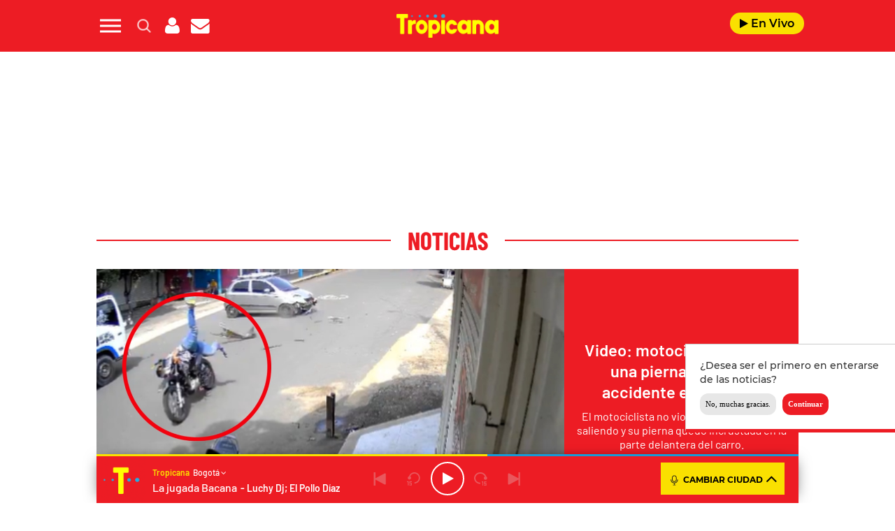

--- FILE ---
content_type: text/html; charset=UTF-8
request_url: https://www.tropicanafm.com/2024/video-motociclista-perdio-una-pierna-en-grave-accidente-en-caqueta-401687.html
body_size: 147667
content:
<!DOCTYPE html>
<html lang="es-CO" class="no-js">

<head>
	<meta charset="UTF-8">
	<meta http-equiv="X-UA-Compatible" content="IE=edge">
	<meta name="viewport" content="width=device-width, initial-scale=1.0, maximum-scale=5.0">
	<meta name="yandex-verification" content="3acafb23cbf625d1" />
	<script defer src="https://cdn.unblockia.com/h.js"></script>	<meta name='robots' content='index, follow, max-image-preview:large, max-snippet:-1, max-video-preview:-1' />
	<style>img:is([sizes="auto" i], [sizes^="auto," i]) { contain-intrinsic-size: 3000px 1500px }</style>
	
	<!-- This site is optimized with the Yoast SEO plugin v24.9 - https://yoast.com/wordpress/plugins/seo/ -->
	<title>Motociclista perdió una pierna en grave accidente</title>
	<meta name="description" content="El motociclista no vio un vehículo que iba saliendo y su pierna quedó incrustada en la parte delantera del carro." />
	<link rel="canonical" href="https://www.tropicanafm.com/2024/video-motociclista-perdio-una-pierna-en-grave-accidente-en-caqueta-401687.html" />
	<meta property="og:locale" content="es_ES" />
	<meta property="og:type" content="article" />
	<meta property="og:title" content="Video: motociclista perdió una pierna en grave accidente en Caquetá" />
	<meta property="og:description" content="El motociclista no vio un vehículo que iba saliendo y su pierna quedó incrustada en la parte delantera del carro." />
	<meta property="og:url" content="https://www.tropicanafm.com/2024/video-motociclista-perdio-una-pierna-en-grave-accidente-en-caqueta-401687.html" />
	<meta property="og:site_name" content="Tropicana Colombia" />
	<meta property="article:published_time" content="2024-01-05T02:45:13+00:00" />
	<meta property="og:image" content="https://www.tropicanafm.com/wp-content/uploads/2024/01/04012024-accidente-1.jpg" />
	<meta property="og:image:width" content="1200" />
	<meta property="og:image:height" content="675" />
	<meta property="og:image:type" content="image/jpeg" />
	<meta name="author" content="drodriguezb" />
	<meta name="twitter:card" content="summary_large_image" />
	<meta name="twitter:title" content="Video: motociclista perdió una pierna en grave accidente en Caquetá" />
	<meta name="twitter:description" content="El motociclista no vio un vehículo que iba saliendo y su pierna quedó incrustada en la parte delantera del carro." />
	<meta name="twitter:image" content="https://www.tropicanafm.com/wp-content/uploads/2024/01/04012024-accidente-1.jpg" />
	<meta name="twitter:creator" content="@TropiBogota" />
	<meta name="twitter:site" content="@TropiBogota" />
	<meta name="twitter:label1" content="Written by" />
	<meta name="twitter:data1" content="drodriguezb" />
	<meta name="twitter:label2" content="Est. reading time" />
	<meta name="twitter:data2" content="2 minutos" />
	<script type="application/ld+json" class="yoast-schema-graph">{"@context":"https://schema.org","@graph":[{"@type":"Article","@id":"https://www.tropicanafm.com/2024/video-motociclista-perdio-una-pierna-en-grave-accidente-en-caqueta-401687.html#article","isPartOf":{"@id":"https://www.tropicanafm.com/2024/video-motociclista-perdio-una-pierna-en-grave-accidente-en-caqueta-401687.html"},"author":{"name":"drodriguezb","@id":"https://www.tropicanafm.com/#/schema/person/39333ea739d768d5ab4d079c4bdc92e5"},"headline":"Video: motociclista perdió una pierna en grave accidente en Caquetá","datePublished":"2024-01-04T21:45:13-05:00","mainEntityOfPage":{"@id":"https://www.tropicanafm.com/2024/video-motociclista-perdio-una-pierna-en-grave-accidente-en-caqueta-401687.html"},"wordCount":337,"publisher":{"@id":"https://www.tropicanafm.com/#organization"},"image":{"@id":"https://www.tropicanafm.com/2024/video-motociclista-perdio-una-pierna-en-grave-accidente-en-caqueta-401687.html#primaryimage"},"thumbnailUrl":"https://www.tropicanafm.com/wp-content/uploads/2024/01/04012024-accidente-1.jpg","inLanguage":"es-CO","dateModified":"2024-01-04T21:45:13-05:00"},{"@type":"WebPage","@id":"https://www.tropicanafm.com/2024/video-motociclista-perdio-una-pierna-en-grave-accidente-en-caqueta-401687.html","url":"https://www.tropicanafm.com/2024/video-motociclista-perdio-una-pierna-en-grave-accidente-en-caqueta-401687.html","name":"Motociclista perdió una pierna en grave accidente","isPartOf":{"@id":"https://www.tropicanafm.com/#website"},"primaryImageOfPage":{"@id":"https://www.tropicanafm.com/2024/video-motociclista-perdio-una-pierna-en-grave-accidente-en-caqueta-401687.html#primaryimage"},"image":{"@id":"https://www.tropicanafm.com/2024/video-motociclista-perdio-una-pierna-en-grave-accidente-en-caqueta-401687.html#primaryimage"},"thumbnailUrl":"https://www.tropicanafm.com/wp-content/uploads/2024/01/04012024-accidente-1.jpg","datePublished":"2024-01-04T21:45:13-05:00","description":"El motociclista no vio un vehículo que iba saliendo y su pierna quedó incrustada en la parte delantera del carro.","breadcrumb":{"@id":"https://www.tropicanafm.com/2024/video-motociclista-perdio-una-pierna-en-grave-accidente-en-caqueta-401687.html#breadcrumb"},"inLanguage":"es-CO","potentialAction":[{"@type":"ReadAction","target":["https://www.tropicanafm.com/2024/video-motociclista-perdio-una-pierna-en-grave-accidente-en-caqueta-401687.html"]}],"dateModified":"2024-01-04T21:45:13-05:00"},{"@type":"ImageObject","inLanguage":"es-CO","@id":"https://www.tropicanafm.com/2024/video-motociclista-perdio-una-pierna-en-grave-accidente-en-caqueta-401687.html#primaryimage","url":"https://www.tropicanafm.com/wp-content/uploads/2024/01/04012024-accidente-1.jpg","contentUrl":"https://www.tropicanafm.com/wp-content/uploads/2024/01/04012024-accidente-1.jpg","width":1200,"height":675,"caption":"Foto: captura video X"},{"@type":"BreadcrumbList","@id":"https://www.tropicanafm.com/2024/video-motociclista-perdio-una-pierna-en-grave-accidente-en-caqueta-401687.html#breadcrumb","itemListElement":[{"@type":"ListItem","position":1,"name":"Portada","item":"https://www.tropicanafm.com/"},{"@type":"ListItem","position":2,"name":"Video: motociclista perdió una pierna en grave accidente en Caquetá"}]},{"@type":"WebSite","@id":"https://www.tropicanafm.com/#website","url":"https://www.tropicanafm.com/","name":"Tropicana Colombia","description":"Lo mejor de la salsa y del entretenimiento","publisher":{"@id":"https://www.tropicanafm.com/#organization"},"potentialAction":[{"@type":"SearchAction","target":{"@type":"EntryPoint","urlTemplate":"https://www.tropicanafm.com/?s={search_term_string}"},"query-input":{"@type":"PropertyValueSpecification","valueRequired":true,"valueName":"search_term_string"}}],"inLanguage":"es-CO"},{"@type":"Organization","@id":"https://www.tropicanafm.com/#organization","name":"Tropicana Colombia","url":"https://www.tropicanafm.com/","logo":{"@type":"ImageObject","inLanguage":"es-CO","@id":"https://www.tropicanafm.com/#/schema/logo/image/","url":"https://www.tropicanafm.com/wp-content/uploads/2025/10/BeFunky-patch_3o85oi2fxd-2-1.jpg","contentUrl":"https://www.tropicanafm.com/wp-content/uploads/2025/10/BeFunky-patch_3o85oi2fxd-2-1.jpg","width":1200,"height":675,"caption":"Tropicana Colombia"},"image":{"@id":"https://www.tropicanafm.com/#/schema/logo/image/"},"sameAs":["https://x.com/TropiBogota"]},{"@type":"Person","@id":"https://www.tropicanafm.com/#/schema/person/39333ea739d768d5ab4d079c4bdc92e5","name":"drodriguezb","image":{"@type":"ImageObject","inLanguage":"es-CO","@id":"https://www.tropicanafm.com/#/schema/person/image/","url":"https://secure.gravatar.com/avatar/805fd1abc99e8917d4a357554ca1ea43984e66762084e100287c067ccf214399?s=96&d=mm&r=g","contentUrl":"https://secure.gravatar.com/avatar/805fd1abc99e8917d4a357554ca1ea43984e66762084e100287c067ccf214399?s=96&d=mm&r=g","caption":"drodriguezb"},"url":"https://www.tropicanafm.com/author/drodriguezb"}]}</script>
	<!-- / Yoast SEO plugin. -->


<link rel='dns-prefetch' href='//ak-ads-ns.prisasd.com' />
<link rel='dns-prefetch' href='//www.prisacom.com' />
<style id='classic-theme-styles-inline-css' type='text/css'>
/*! This file is auto-generated */
.wp-block-button__link{color:#fff;background-color:#32373c;border-radius:9999px;box-shadow:none;text-decoration:none;padding:calc(.667em + 2px) calc(1.333em + 2px);font-size:1.125em}.wp-block-file__button{background:#32373c;color:#fff;text-decoration:none}
</style>
<style id='global-styles-inline-css' type='text/css'>
:root{--wp--preset--aspect-ratio--square: 1;--wp--preset--aspect-ratio--4-3: 4/3;--wp--preset--aspect-ratio--3-4: 3/4;--wp--preset--aspect-ratio--3-2: 3/2;--wp--preset--aspect-ratio--2-3: 2/3;--wp--preset--aspect-ratio--16-9: 16/9;--wp--preset--aspect-ratio--9-16: 9/16;--wp--preset--color--black: #000000;--wp--preset--color--cyan-bluish-gray: #abb8c3;--wp--preset--color--white: #ffffff;--wp--preset--color--pale-pink: #f78da7;--wp--preset--color--vivid-red: #cf2e2e;--wp--preset--color--luminous-vivid-orange: #ff6900;--wp--preset--color--luminous-vivid-amber: #fcb900;--wp--preset--color--light-green-cyan: #7bdcb5;--wp--preset--color--vivid-green-cyan: #00d084;--wp--preset--color--pale-cyan-blue: #8ed1fc;--wp--preset--color--vivid-cyan-blue: #0693e3;--wp--preset--color--vivid-purple: #9b51e0;--wp--preset--gradient--vivid-cyan-blue-to-vivid-purple: linear-gradient(135deg,rgba(6,147,227,1) 0%,rgb(155,81,224) 100%);--wp--preset--gradient--light-green-cyan-to-vivid-green-cyan: linear-gradient(135deg,rgb(122,220,180) 0%,rgb(0,208,130) 100%);--wp--preset--gradient--luminous-vivid-amber-to-luminous-vivid-orange: linear-gradient(135deg,rgba(252,185,0,1) 0%,rgba(255,105,0,1) 100%);--wp--preset--gradient--luminous-vivid-orange-to-vivid-red: linear-gradient(135deg,rgba(255,105,0,1) 0%,rgb(207,46,46) 100%);--wp--preset--gradient--very-light-gray-to-cyan-bluish-gray: linear-gradient(135deg,rgb(238,238,238) 0%,rgb(169,184,195) 100%);--wp--preset--gradient--cool-to-warm-spectrum: linear-gradient(135deg,rgb(74,234,220) 0%,rgb(151,120,209) 20%,rgb(207,42,186) 40%,rgb(238,44,130) 60%,rgb(251,105,98) 80%,rgb(254,248,76) 100%);--wp--preset--gradient--blush-light-purple: linear-gradient(135deg,rgb(255,206,236) 0%,rgb(152,150,240) 100%);--wp--preset--gradient--blush-bordeaux: linear-gradient(135deg,rgb(254,205,165) 0%,rgb(254,45,45) 50%,rgb(107,0,62) 100%);--wp--preset--gradient--luminous-dusk: linear-gradient(135deg,rgb(255,203,112) 0%,rgb(199,81,192) 50%,rgb(65,88,208) 100%);--wp--preset--gradient--pale-ocean: linear-gradient(135deg,rgb(255,245,203) 0%,rgb(182,227,212) 50%,rgb(51,167,181) 100%);--wp--preset--gradient--electric-grass: linear-gradient(135deg,rgb(202,248,128) 0%,rgb(113,206,126) 100%);--wp--preset--gradient--midnight: linear-gradient(135deg,rgb(2,3,129) 0%,rgb(40,116,252) 100%);--wp--preset--font-size--small: 13px;--wp--preset--font-size--medium: 20px;--wp--preset--font-size--large: 36px;--wp--preset--font-size--x-large: 42px;--wp--preset--spacing--20: 0.44rem;--wp--preset--spacing--30: 0.67rem;--wp--preset--spacing--40: 1rem;--wp--preset--spacing--50: 1.5rem;--wp--preset--spacing--60: 2.25rem;--wp--preset--spacing--70: 3.38rem;--wp--preset--spacing--80: 5.06rem;--wp--preset--shadow--natural: 6px 6px 9px rgba(0, 0, 0, 0.2);--wp--preset--shadow--deep: 12px 12px 50px rgba(0, 0, 0, 0.4);--wp--preset--shadow--sharp: 6px 6px 0px rgba(0, 0, 0, 0.2);--wp--preset--shadow--outlined: 6px 6px 0px -3px rgba(255, 255, 255, 1), 6px 6px rgba(0, 0, 0, 1);--wp--preset--shadow--crisp: 6px 6px 0px rgba(0, 0, 0, 1);}:where(.is-layout-flex){gap: 0.5em;}:where(.is-layout-grid){gap: 0.5em;}body .is-layout-flex{display: flex;}.is-layout-flex{flex-wrap: wrap;align-items: center;}.is-layout-flex > :is(*, div){margin: 0;}body .is-layout-grid{display: grid;}.is-layout-grid > :is(*, div){margin: 0;}:where(.wp-block-columns.is-layout-flex){gap: 2em;}:where(.wp-block-columns.is-layout-grid){gap: 2em;}:where(.wp-block-post-template.is-layout-flex){gap: 1.25em;}:where(.wp-block-post-template.is-layout-grid){gap: 1.25em;}.has-black-color{color: var(--wp--preset--color--black) !important;}.has-cyan-bluish-gray-color{color: var(--wp--preset--color--cyan-bluish-gray) !important;}.has-white-color{color: var(--wp--preset--color--white) !important;}.has-pale-pink-color{color: var(--wp--preset--color--pale-pink) !important;}.has-vivid-red-color{color: var(--wp--preset--color--vivid-red) !important;}.has-luminous-vivid-orange-color{color: var(--wp--preset--color--luminous-vivid-orange) !important;}.has-luminous-vivid-amber-color{color: var(--wp--preset--color--luminous-vivid-amber) !important;}.has-light-green-cyan-color{color: var(--wp--preset--color--light-green-cyan) !important;}.has-vivid-green-cyan-color{color: var(--wp--preset--color--vivid-green-cyan) !important;}.has-pale-cyan-blue-color{color: var(--wp--preset--color--pale-cyan-blue) !important;}.has-vivid-cyan-blue-color{color: var(--wp--preset--color--vivid-cyan-blue) !important;}.has-vivid-purple-color{color: var(--wp--preset--color--vivid-purple) !important;}.has-black-background-color{background-color: var(--wp--preset--color--black) !important;}.has-cyan-bluish-gray-background-color{background-color: var(--wp--preset--color--cyan-bluish-gray) !important;}.has-white-background-color{background-color: var(--wp--preset--color--white) !important;}.has-pale-pink-background-color{background-color: var(--wp--preset--color--pale-pink) !important;}.has-vivid-red-background-color{background-color: var(--wp--preset--color--vivid-red) !important;}.has-luminous-vivid-orange-background-color{background-color: var(--wp--preset--color--luminous-vivid-orange) !important;}.has-luminous-vivid-amber-background-color{background-color: var(--wp--preset--color--luminous-vivid-amber) !important;}.has-light-green-cyan-background-color{background-color: var(--wp--preset--color--light-green-cyan) !important;}.has-vivid-green-cyan-background-color{background-color: var(--wp--preset--color--vivid-green-cyan) !important;}.has-pale-cyan-blue-background-color{background-color: var(--wp--preset--color--pale-cyan-blue) !important;}.has-vivid-cyan-blue-background-color{background-color: var(--wp--preset--color--vivid-cyan-blue) !important;}.has-vivid-purple-background-color{background-color: var(--wp--preset--color--vivid-purple) !important;}.has-black-border-color{border-color: var(--wp--preset--color--black) !important;}.has-cyan-bluish-gray-border-color{border-color: var(--wp--preset--color--cyan-bluish-gray) !important;}.has-white-border-color{border-color: var(--wp--preset--color--white) !important;}.has-pale-pink-border-color{border-color: var(--wp--preset--color--pale-pink) !important;}.has-vivid-red-border-color{border-color: var(--wp--preset--color--vivid-red) !important;}.has-luminous-vivid-orange-border-color{border-color: var(--wp--preset--color--luminous-vivid-orange) !important;}.has-luminous-vivid-amber-border-color{border-color: var(--wp--preset--color--luminous-vivid-amber) !important;}.has-light-green-cyan-border-color{border-color: var(--wp--preset--color--light-green-cyan) !important;}.has-vivid-green-cyan-border-color{border-color: var(--wp--preset--color--vivid-green-cyan) !important;}.has-pale-cyan-blue-border-color{border-color: var(--wp--preset--color--pale-cyan-blue) !important;}.has-vivid-cyan-blue-border-color{border-color: var(--wp--preset--color--vivid-cyan-blue) !important;}.has-vivid-purple-border-color{border-color: var(--wp--preset--color--vivid-purple) !important;}.has-vivid-cyan-blue-to-vivid-purple-gradient-background{background: var(--wp--preset--gradient--vivid-cyan-blue-to-vivid-purple) !important;}.has-light-green-cyan-to-vivid-green-cyan-gradient-background{background: var(--wp--preset--gradient--light-green-cyan-to-vivid-green-cyan) !important;}.has-luminous-vivid-amber-to-luminous-vivid-orange-gradient-background{background: var(--wp--preset--gradient--luminous-vivid-amber-to-luminous-vivid-orange) !important;}.has-luminous-vivid-orange-to-vivid-red-gradient-background{background: var(--wp--preset--gradient--luminous-vivid-orange-to-vivid-red) !important;}.has-very-light-gray-to-cyan-bluish-gray-gradient-background{background: var(--wp--preset--gradient--very-light-gray-to-cyan-bluish-gray) !important;}.has-cool-to-warm-spectrum-gradient-background{background: var(--wp--preset--gradient--cool-to-warm-spectrum) !important;}.has-blush-light-purple-gradient-background{background: var(--wp--preset--gradient--blush-light-purple) !important;}.has-blush-bordeaux-gradient-background{background: var(--wp--preset--gradient--blush-bordeaux) !important;}.has-luminous-dusk-gradient-background{background: var(--wp--preset--gradient--luminous-dusk) !important;}.has-pale-ocean-gradient-background{background: var(--wp--preset--gradient--pale-ocean) !important;}.has-electric-grass-gradient-background{background: var(--wp--preset--gradient--electric-grass) !important;}.has-midnight-gradient-background{background: var(--wp--preset--gradient--midnight) !important;}.has-small-font-size{font-size: var(--wp--preset--font-size--small) !important;}.has-medium-font-size{font-size: var(--wp--preset--font-size--medium) !important;}.has-large-font-size{font-size: var(--wp--preset--font-size--large) !important;}.has-x-large-font-size{font-size: var(--wp--preset--font-size--x-large) !important;}
:where(.wp-block-post-template.is-layout-flex){gap: 1.25em;}:where(.wp-block-post-template.is-layout-grid){gap: 1.25em;}
:where(.wp-block-columns.is-layout-flex){gap: 2em;}:where(.wp-block-columns.is-layout-grid){gap: 2em;}
:root :where(.wp-block-pullquote){font-size: 1.5em;line-height: 1.6;}
</style>
<link rel='stylesheet' id='estilos-comentarios-css' href='https://www.tropicanafm.com/wp-content/plugins/integracion-usuario-unificado/recursos/estilos.css?ver=1.0.0' type='text/css' media='screen' />
<link rel="preload" href="https://www.tropicanafm.com/wp-content/themes/nwp/public/assets/css/bootstrap.min.css?ver=3.0.0" as="style"><link rel='stylesheet' id='bootstrap-css' href='https://www.tropicanafm.com/wp-content/themes/nwp/public/assets/css/bootstrap.min.css?ver=3.0.0' type='text/css' media='all' />
<link rel="preload" href="https://www.tropicanafm.com/wp-content/themes/nwp/public/assets/css/swiper-bundle.min.css?ver=3.0.0" as="style"><link rel='stylesheet' id='swiper-css' href='https://www.tropicanafm.com/wp-content/themes/nwp/public/assets/css/swiper-bundle.min.css?ver=3.0.0' type='text/css' media='all' />
<link rel='stylesheet' id='jquery-ui-css' href='https://www.tropicanafm.com/wp-content/themes/nwp/public/assets/css/jquery-ui.css?ver=3.0.0' type='text/css' media='all' />
<link rel="preload" href="https://www.tropicanafm.com/wp-content/themes/nwp/public/assets/css/styles.min.css?ver=3.0.0" as="style"><link rel='stylesheet' id='style-css' href='https://www.tropicanafm.com/wp-content/themes/nwp/public/assets/css/styles.min.css?ver=3.0.0' type='text/css' media='all' />
<link rel="preload" href="https://www.tropicanafm.com/wp-content/themes/nwp/public/assets/css/fontawesome.min.css?ver=3.0.0" as="style"><link rel='stylesheet' id='fontawesome-css' href='https://www.tropicanafm.com/wp-content/themes/nwp/public/assets/css/fontawesome.min.css?ver=3.0.0' type='text/css' media='all' />
<link rel='stylesheet' id='pie-comunes-css' href='https://www.prisacom.com/comunes/piecomun-v9/css/pie-comunes.css?ver=3.0.0' type='text/css' media='all' />
<link rel='stylesheet' id='eater_block-css' href='https://www.tropicanafm.com/wp-content/themes/nwp/src/Blocks/Eater/assets/css/eater-block.min.css?ver=1.0.0' type='text/css' media='all' />
<link rel='stylesheet' id='sweetalert-css' href='https://www.tropicanafm.com/wp-content/themes/nwp/src/Blocks/VotingList/js/sweetalert-master/lib/sweet-alert.min.css?ver=6.8' type='text/css' media='all' />
<link rel='stylesheet' id='spinner-css' href='https://www.tropicanafm.com/wp-content/themes/nwp/src/Blocks/VotingList/js/spinner/spin.css?ver=6.8' type='text/css' media='all' />
<link rel='stylesheet' id='permanent-player-css' href='https://www.tropicanafm.com/wp-content/themes/nwp/src/Player/assets/css/permanent-player.min.css?ver=1759931262' type='text/css' media='all' />
<link rel='stylesheet' id='webpush-notifications-css' href='https://www.tropicanafm.com/wp-content/themes/nwp/src/Notifications/assets/notifications.css?ver=1' type='text/css' media='all' />
<script type="text/javascript" src="https://www.tropicanafm.com/wp-includes/js/jquery/jquery.min.js?ver=3.7.1" id="jquery-core-js"></script>
<script type="text/javascript" src="https://www.tropicanafm.com/wp-includes/js/jquery/jquery-migrate.min.js?ver=3.4.1" id="jquery-migrate-js"></script>
<script type="text/javascript" async="async" src="https://www.tropicanafm.com/wp-includes/js/jquery/jquery.form.min.js?ver=4.3.0" id="jquery-form-js"></script>
<script type="text/javascript" id="uunificado-js-extra">
/* <![CDATA[ */
var parametros = {"ajaxurl":"https:\/\/www.tropicanafm.com\/wp-admin\/admin-ajax.php","registro_url":"https:\/\/seguro.tropicanafm.com\/registro","back_url":"fxBWVsbIHGYB%2BXQAWlTJhwFyNCXzcmr%2Fbf6I9f7VDQNNFFtMp3IXb6wdgADgDUbuobD%2B11jTa1ezwCL66nN5GWbz9RaeEKlLO4%2FkyN%2FDaJXaDuFWWDaIRcxIvQQpbfUVN2zdACfeS%2F31oZOwvBGaxQ%3D%3D","post_id":"401687","current_blog_id":"1","identificacion_url":"https:\/\/seguro.tropicanafm.com\/conectar","perfil_url":"https:\/\/seguro.tropicanafm.com\/perfil","desconexion_url":"https:\/\/seguro.tropicanafm.com\/desconectar","ttt_variable_res":"tropicana_res","concurso_medio":"tropicana","umccode":"121","service_login":"https:\/\/seguro.elpais.com\/wsUserInfo"};
/* ]]> */
</script>
<script type="text/javascript" defer="defer" src="https://www.tropicanafm.com/wp-content/plugins/integracion-usuario-unificado/recursos/js/uunificado.js?ver=1759931262" id="uunificado-js"></script>
<script type="text/javascript" defer="defer" src="https://www.tropicanafm.com/wp-content/themes/nwp/public/assets/js/cookiesync.js?ver=3.0.0" id="cookiesync-js"></script>
<script type="text/javascript" src="https://www.tropicanafm.com/wp-content/themes/nwp/src/Blocks/Advertising/js/omnirrss.js?ver=1759931262" id="omnirrss-js"></script>
<script type="text/javascript" src="https://ak-ads-ns.prisasd.com/slot/latam/slot.js?ver=102714" id="pbs-slots-js"></script>
<script type="text/javascript" id="pbs-slots-js-after">
/* <![CDATA[ */
if (typeof huecosPBSjson === "undefined") var huecosPBSjson ={
    "desktop":{
        "ldb1":[[728,90],[970,90],[980,90],[980,180],[980,220],[980,250],[970,250]],
        "ldb2":[[728,90],[980,90]],
        "mpu1":[[300, 600],[300,250]],
        "mpu2":[[300, 600],[300,250]],
        "mpu3":[[300, 600],[300,250]],
        "inter":true,
        "skin":"",
        "intext":true,
        "nstdX":[6,5,4,3,1],
        "natAd1":["fluid",[300,250]],
        "natAd2":["fluid",[300,250]],
        "natAd3":["fluid",[300,250]],
        "sky1": [[160, 600],[120,600],[421,900]],
        "sky2": [[160, 600],[120,600],[422,900]]
    },
    "mobile":{
        "mldb1":[[320, 100],[320, 50]],
        "mldb2":[320, 50],
        "mpu1":[[300,600],[300,250]],
        "mpu2":[[300, 600],[300,250]],
        "mpu3":[[300, 600],[300,250]],
        "nstdX":[6,4,3],
        "intext":true,
        "minter":[320, 480]
    }
};
/* ]]> */
</script>
<script type="text/javascript" id="tttpubli-js-extra">
/* <![CDATA[ */
var gtpdata = {"gtpadunit":"tropicanafm_web\/noticias","alias_publi":"tropicanafm_web","keywords":["401687","noticias","video"]};
/* ]]> */
</script>
<script type="text/javascript" src="https://www.tropicanafm.com/wp-content/themes/nwp/src/Blocks/Advertising/js/publi.js?ver=1759931262" id="tttpubli-js"></script>
<script type="text/javascript" defer="defer" src="https://www.tropicanafm.com/wp-content/themes/nwp/src/Blocks/VotingList/js/sweetalert-master/lib/sweet-alert.min.js?ver=1.1.1" id="sweetalert-defer-js"></script>
<script type="text/javascript" defer="defer" src="https://www.tropicanafm.com/wp-content/themes/nwp/src/Blocks/VotingList/js/spinner/spin.js?ver=1.1.1" id="spinner-defer-js"></script>
<script type="text/javascript" defer="defer" src="https://www.tropicanafm.com/wp-content/themes/nwp/src/Refresh/js/refresh.js?ver=6.8" id="refresh-js"></script>
<!-- WordPress Most Popular --><script type="text/javascript">/* <![CDATA[ */ jQuery.post("https://www.tropicanafm.com/wp-admin/admin-ajax.php", { action: "wmp_update", id: 401687, token: "c82ce8d517" }); /* ]]> */</script><!-- /WordPress Most Popular --><link rel="preload" href="https://www.tropicanafm.com/wp-content/uploads/2024/01/04012024-accidente-1.jpg" as="image">        <link rel="preconnect" href="//sdk.privacy-center.org">
        <link rel="preconnect" href="//sdk-gcp.privacy-center.org">
        <link rel="preload" as="script" href="https://cmp.prisa.com/dist/cmp.js">
        <script src="https://cmp.prisa.com/dist/cmp.js"></script>
        <link rel="preload" href="https://www.tropicanafm.com/wp-content/themes/nwp/public/assets/fonts/barlow/Barlow-Regular.woff2" as="font" type="font/woff2" crossorigin>            <meta http-equiv="x-dns-prefetch-control" content="on">
                <script type="text/javascript">
            let $ = jQuery;
            if (typeof _top_global == "undefined") { 
                document.write("<script type=\"text/javascript\" src=\"//prisamusicales.player-top.prisasd.com/psdmedia/media/simple/js/SimpleMediaPlayer.min.js\"><\/script>"); 
                _top_global=1; 
            }
        </script>
    <meta property="fb:use_automatic_ad_placement" content="enable=true ad_density=default">            <script type="text/javascript">
                window.DTM = {
                    eventQueue: [],
                    trackEvent: function(eventName, data){
                        window.DTM.eventQueue.push({
                            "eventName": eventName,
                            "data": data
                        });
                    }
                };
            </script>
                    <script type='text/javascript'>
                wp_debug = false;
            </script>
        <link rel="amphtml" href="https://www.tropicanafm.com/2024/video-motociclista-perdio-una-pierna-en-grave-accidente-en-caqueta-401687.html/amp"><link rel="icon" href="https://www.tropicanafm.com/wp-content/uploads/2025/07/favicon-tropicana-192x192-1-150x100.png" sizes="32x32" />
<link rel="icon" href="https://www.tropicanafm.com/wp-content/uploads/2025/07/favicon-tropicana-192x192-1.png" sizes="192x192" />
<link rel="apple-touch-icon" href="https://www.tropicanafm.com/wp-content/uploads/2025/07/favicon-tropicana-192x192-1.png" />
<meta name="msapplication-TileImage" content="https://www.tropicanafm.com/wp-content/uploads/2025/07/favicon-tropicana-192x192-1.png" />
<noscript><style id="rocket-lazyload-nojs-css">.rll-youtube-player, [data-lazy-src]{display:none !important;}</style></noscript>	<script>
		window.dataLayer = window.dataLayer || [];
	</script>
	<script id="pmuserjs" src="https://static.prisa.com/dist/subs/pmuser/v2/stable/pmuser.min.js" defer=""></script>	<script src="https://www.instagram.com/embed.js"></script>
</head>

<body>
	
	            <div id="fb-root"></div>
            <script async defer src="https://connect.facebook.net/es_ES/sdk.js#xfbml=1&amp;version=v3.2&amp;appId=122518094433913&amp;autoLogAppEvents=1"></script>
        	<header>
    <div id="nav" class="main-header bg-red-tropicana">
        <div class="container bg-red-tropicana">
            <div class="row">
                <div class="column-xs-4 column-sm-3 d-flex">
                    <div class="hamburger js-hamburger" role="button" aria-label="menu">
                        <div class="hamburger-menu"></div>
                    </div>
                    <div class="search-part h-pa hidden bg-red-tropicana">
                        <form method="get" id="searchForm" onsubmit="wpSearch(event);">
                            <i role="button" class="fa fa-search"></i>
                            <input id="search" type="search" name="s" placeholder="Buscar..." value=""/>
                            <i role="button" class="fa fa-close js-search"></i>
                            <a id="search-link" href="https://www.tropicanafm.com"></a>
                        </form>
                    </div>
                    <div class="login-part h-pa hidden bg-red-tropicana">
                        <i class="fa fa-close fa-2x text-white js-profile" role="button" aria-label="close profile"></i>
                        <div id="zona-usuarios" class="login">
                            <p>
                                <span id="primero"></span> | <span id="segundo"></span>
                            </p>
                        </div>
                    </div>
                    <div class="hidden-xs search js-search" role="button" aria-label="search">
                        <img data-no-lazy="1" height="19" width="19" src="https://www.tropicanafm.com/wp-content/themes/nwp/public/assets/images/search-icon.png" alt="Search">
                    </div>
                    <div class="hidden-xs hidden-sm profile js-profile" role="button" aria-label="close profile">
                        <i class="fa fa-user text-white"></i>
                    </div>
                                            <a href="https://seguro.tropicanafm.com/newsletters/lnp/1/283" rel="noopener noreferrer" target="_blank" aria-label="Newsletter">
                            <div class="newsletter hidden-xss" role="button" aria-label="newsletter">
                                <i class="fa fa-envelope text-white"></i>
                            </div>
                        </a>
                                    </div>
                <div class="column-xs-4 column-sm-6 d-flex h-100 logo-part">
                    <div class="logo m-auto">
                         
                            <a href="https://www.tropicanafm.com" aria-label="Logo Link">
                                <img width="1312" height="302" src="data:image/svg+xml,%3Csvg%20xmlns='http://www.w3.org/2000/svg'%20viewBox='0%200%201312%20302'%3E%3C/svg%3E" class="img-responsive" alt="" decoding="async" fetchpriority="high" data-lazy-srcset="https://www.tropicanafm.com/wp-content/uploads/2025/07/Logo-tropi-web.png 1312w, https://www.tropicanafm.com/wp-content/uploads/2025/07/Logo-tropi-web-300x69.png 300w, https://www.tropicanafm.com/wp-content/uploads/2025/07/Logo-tropi-web-1024x236.png 1024w, https://www.tropicanafm.com/wp-content/uploads/2025/07/Logo-tropi-web-768x177.png 768w" data-lazy-sizes="(max-width: 1312px) 100vw, 1312px" data-lazy-src="https://www.tropicanafm.com/wp-content/uploads/2025/07/Logo-tropi-web.png" /><noscript><img width="1312" height="302" src="https://www.tropicanafm.com/wp-content/uploads/2025/07/Logo-tropi-web.png" class="img-responsive" alt="" decoding="async" fetchpriority="high" srcset="https://www.tropicanafm.com/wp-content/uploads/2025/07/Logo-tropi-web.png 1312w, https://www.tropicanafm.com/wp-content/uploads/2025/07/Logo-tropi-web-300x69.png 300w, https://www.tropicanafm.com/wp-content/uploads/2025/07/Logo-tropi-web-1024x236.png 1024w, https://www.tropicanafm.com/wp-content/uploads/2025/07/Logo-tropi-web-768x177.png 768w" sizes="(max-width: 1312px) 100vw, 1312px" /></noscript>                                <span class="hidden-text">Motociclista perdió una pierna en grave accidente</span>
                            </a>
                                            </div>
                </div>
                <div class="column-xs-4 column-sm-3 h-100 d-flex">                    
                    <div class="radio hidden-xss ml-auto">
                        <a href="https://www.tropicanafm.com/" class="js-play-menu no-ajaxy" target="_blank" rel="noopener noreferrer" aria-label="Radio">
                            <i class="fa fa-play"></i> En Vivo
                        </a>
                    </div>
                </div>
            </div>
        </div>
    </div>
</header>
<div class="menu-list">
    <div class="container">
        <div class="row bg-white">
            <div class="column-xs-12 hidden visible-xs text-center text-white search-part bg-red-tropicana">
                <form method="get" id="searchForm_h" onsubmit="wpSearchMobile(event);">
                    <input id="search_h" type="search" name="s" placeholder="Buscar..." value=""/>
                    <input type="submit" value="Buscar" class="bg-white text-black" />
                </form>
            </div>
            <div class="column-xs-12 hidden visible-xs">
                <div class="login-social text-center">
                    <div class="login">
                        <span id="primero_h"></span> | 
                        <span id="segundo_h"></span>
                    </div>
                </div>
            </div>
            <div class="column-xs-12 column-lg-5" itemscope="itemscope" itemtype="http://schema.org/SiteNavigationElement" role="navigation">
                <nav id="navbar" class="menu-menu-principal-container"><ul id="menu-menu-principal" class="nav navbar-nav main-menu"><li class=' menu-item menu-item-type-taxonomy menu-item-object-secciones'><a title="Servicio" itemprop="url" href="https://www.tropicanafm.com/secciones/servicio" target=""><span itemprop="name">Servicio</span></a></li>
<li class=' menu-item menu-item-type-taxonomy menu-item-object-secciones'><a title="Actualidad" itemprop="url" href="https://www.tropicanafm.com/secciones/actualidad" target=""><span itemprop="name">Actualidad</span></a></li>
<li class=' menu-item menu-item-type-taxonomy menu-item-object-secciones'><a title="Farándula" itemprop="url" href="https://www.tropicanafm.com/secciones/farandula" target=""><span itemprop="name">Farándula</span></a></li>
<li class=' menu-item menu-item-type-taxonomy menu-item-object-secciones'><a title="Viral" itemprop="url" href="https://www.tropicanafm.com/secciones/virales" target=""><span itemprop="name">Viral</span></a></li>
<li class=' menu-item menu-item-type-custom menu-item-object-custom menu-item-has-children'><a title="Ciudades" itemprop="url" href="#" target=""><span itemprop="name">Ciudades</span></a><span class="menu-arrow text-primary-color" aria-label="Toggle Submenu" role="button"><i class="fa fa-angle-down fa-2x"></i></span>
<ul class="sub-menu">
<li class='js-menu-radio js-radio-bogota menu-item menu-item-type-custom menu-item-object-custom'><a title="Bogotá 102.9 FM" itemprop="url" href="#" target=""><span itemprop="name">Bogotá 102.9 FM</span></a></li>
<li class='js-menu-radio js-radio-armenia menu-item menu-item-type-custom menu-item-object-custom'><a title="Armenia 104.7 FM" itemprop="url" href="#" target=""><span itemprop="name">Armenia 104.7 FM</span></a></li>
<li class='js-menu-radio js-radio-barranquilla menu-item menu-item-type-custom menu-item-object-custom'><a title="Barranquilla 89.1 FM" itemprop="url" href="#" target=""><span itemprop="name">Barranquilla 89.1 FM</span></a></li>
<li class='js-menu-radio js-radio-bucaramanga menu-item menu-item-type-custom menu-item-object-custom'><a title="Bucaramanga 95.7 FM" itemprop="url" href="#" target=""><span itemprop="name">Bucaramanga 95.7 FM</span></a></li>
<li class='js-menu-radio js-radio-cali menu-item menu-item-type-custom menu-item-object-custom'><a title="Cali 93.1 FM" itemprop="url" href="#" target=""><span itemprop="name">Cali 93.1 FM</span></a></li>
<li class='js-menu-radio js-radio-cartagena menu-item menu-item-type-custom menu-item-object-custom'><a title="Cartagena 97.5 FM" itemprop="url" href="#" target=""><span itemprop="name">Cartagena 97.5 FM</span></a></li>
<li class='js-menu-radio js-radio-cucuta menu-item menu-item-type-custom menu-item-object-custom'><a title="Cúcuta 89.7 FM" itemprop="url" href="#" target=""><span itemprop="name">Cúcuta 89.7 FM</span></a></li>
<li class='js-menu-radio js-radio-ibague menu-item menu-item-type-custom menu-item-object-custom'><a title="Ibagué 106.3 FM" itemprop="url" href="#" target=""><span itemprop="name">Ibagué 106.3 FM</span></a></li>
<li class='js-menu-radio js-radio-manizales menu-item menu-item-type-custom menu-item-object-custom'><a title="Manizales 105.7 FM" itemprop="url" href="#" target=""><span itemprop="name">Manizales 105.7 FM</span></a></li>
<li class='js-menu-radio js-radio-medellin menu-item menu-item-type-custom menu-item-object-custom'><a title="Medellín 98.9 FM" itemprop="url" href="#" target=""><span itemprop="name">Medellín 98.9 FM</span></a></li>
<li class='js-menu-radio js-radio-monteria menu-item menu-item-type-custom menu-item-object-custom'><a title="Montería 102.0 FM" itemprop="url" href="#" target=""><span itemprop="name">Montería 102.0 FM</span></a></li>
<li class='js-menu-radio js-radio-neiva menu-item menu-item-type-custom menu-item-object-custom'><a title="Neiva 98.3 FM" itemprop="url" href="#" target=""><span itemprop="name">Neiva 98.3 FM</span></a></li>
<li class='js-menu-radio js-radio-pasto menu-item menu-item-type-custom menu-item-object-custom'><a title="Pasto 100.1 FM" itemprop="url" href="#" target=""><span itemprop="name">Pasto 100.1 FM</span></a></li>
<li class='js-menu-radio js-radio-pereira menu-item menu-item-type-custom menu-item-object-custom'><a title="Pereira 100.7 FM" itemprop="url" href="#" target=""><span itemprop="name">Pereira 100.7 FM</span></a></li>
<li class='js-menu-radio js-radio-popayan menu-item menu-item-type-custom menu-item-object-custom'><a title="Popayán 106.1 FM" itemprop="url" href="#" target=""><span itemprop="name">Popayán 106.1 FM</span></a></li>
<li class='js-menu-radio js-radio-tunja menu-item menu-item-type-custom menu-item-object-custom'><a title="Tunja 88.6 FM" itemprop="url" href="#" target=""><span itemprop="name">Tunja 88.6 FM</span></a></li>
<li class='js-menu-radio js-radio-villavicencio menu-item menu-item-type-custom menu-item-object-custom'><a title="Villavicencio 99.3 FM" itemprop="url" href="#" target=""><span itemprop="name">Villavicencio 99.3 FM</span></a></li>
</ul>
</li>
<li class=' menu-item menu-item-type-post_type menu-item-object-page'><a title="Programación" itemprop="url" href="https://www.tropicanafm.com/programacion" target=""><span itemprop="name">Programación</span></a></li>
<li class=' menu-item menu-item-type-post_type menu-item-object-page'><a title="Actividades" itemprop="url" href="https://www.tropicanafm.com/terminos-condiciones-las-actividades-tropicana" target=""><span itemprop="name">Actividades</span></a></li>
</ul></nav>            </div>
            <div class="column-xs-12 column-lg-7">
                                <div class="social">
                    <p>Síguenos</p>
                    <div class="d-flex">
                                                    <a href="https://www.facebook.com/TropicanaColombia/" target="_blank" rel="noopener noreferrer" aria-label="Facebook">
                                <i class="fa fa-facebook"></i>
                            </a>
                                                    <a href="https://twitter.com/TropiBogota" target="_blank" rel="noopener noreferrer" aria-label="Twitter">
                                <img height="21" width="21" src="data:image/svg+xml,%3Csvg%20xmlns='http://www.w3.org/2000/svg'%20viewBox='0%200%2021%2021'%3E%3C/svg%3E" alt="X" data-lazy-src="https://www.tropicanafm.com/wp-content/themes/nwp/public/assets/images/red-x.png"><noscript><img height="21" width="21" src="https://www.tropicanafm.com/wp-content/themes/nwp/public/assets/images/red-x.png" alt="X"></noscript> 
                            </a>
                                                    <a href="https://www.youtube.com/user/TropicanaFM" target="_blank" rel="noopener noreferrer" aria-label="Youtube">
                                <i class="fa fa-youtube"></i>
                            </a>
                                                    <a href="https://www.instagram.com/tropicanacolombia/" target="_blank" rel="noopener noreferrer" aria-label="Instagram">
                                <i class="fa fa-instagram"></i>
                            </a>
                                                    <a href="https://s.kw.ai/u/B1nW4ACv" target="_blank" rel="noopener noreferrer" aria-label="Kwai">
                                <img height="21" width="21" src="data:image/svg+xml,%3Csvg%20xmlns='http://www.w3.org/2000/svg'%20viewBox='0%200%2021%2021'%3E%3C/svg%3E" alt="Kwai" data-lazy-src="https://www.tropicanafm.com/wp-content/themes/nwp/public/assets/images/kwai-brands.svg"><noscript><img height="21" width="21" src="https://www.tropicanafm.com/wp-content/themes/nwp/public/assets/images/kwai-brands.svg" alt="Kwai"></noscript>
                            </a>
                                            </div>

                                            <p class="links-extra">
                            <a href="https://www.tropicanafm.com/directorio" 
                                rel="noopener noreferrer" 
                                target="" 
                                aria-label="Cómo encontrarnos">
                                Cómo encontrarnos
                            </a>
                        </p>
                                    </div>
            </div>
        </div>
    </div>
</div>
	<script type="text/javascript">
		var ttt_hashDatos = true;
		let unificadoIsConnected = false;

		jQuery(document).ready(function($) {
			document.querySelector("header .profile").style.display = "block";
			document.querySelector(".menu-list .login-social .login").style.display = "block";
			let divDatosPrimero = document.getElementById("primero");
			let divDatosSegundo = document.getElementById("segundo");
			let divDatosPrimeroH = document.getElementById("primero_h");
			let divDatosSegundoH = document.getElementById("segundo_h");
			divDatosPrimero.innerHTML = '<a href="' + parametros.identificacion_url + '?backURL=' + parametros.back_url + '">IDENTIFÍCATE</a>';
			divDatosSegundo.innerHTML = '<a href="' + parametros.registro_url + '?prod=REG&o=BASIC&backURL=' + parametros.back_url + '">REGÍSTRATE</a>';
			divDatosPrimeroH.innerHTML = '<a href="' + parametros.identificacion_url + '?backURL=' + parametros.back_url + '">IDENTIFÍCATE</a>';
			divDatosSegundoH.innerHTML = '<a href="' + parametros.registro_url + '?prod=REG&o=BASIC&backURL=' + parametros.back_url + '">REGÍSTRATE</a>';

			unificadoIsConnected = PMUser ? PMUser.isLoggedInLocal() : false;

			if (unificadoIsConnected) {
				ttt_hashDatos = PMUser.user.dataWsUserInfo.id;

				divDatosPrimero.innerHTML = '<a href="' + parametros.perfil_url + '" target="_blank" rel="noopener noreferrer">HOLA</a>';
				divDatosSegundo.innerHTML = '<a href="' + parametros.desconexion_url + '?backURL=' + parametros.back_url + '">DESCONECTAR</a>';
				divDatosPrimeroH.innerHTML = '<a href="' + parametros.perfil_url + '" target="_blank" rel="noopener noreferrer">HOLA</a>';
				divDatosSegundoH.innerHTML = '<a href="' + parametros.desconexion_url + '?backURL=' + parametros.back_url + '">DESCONECTAR</a>';
			}

			if (unificadoIsConnected) {
				jQuery('.usuario_vota').show();
			}
		});

		jQuery(document).on('click', '#primero', e => {
			if (!unificadoIsConnected) {
				e.preventDefault()
				document.location.href = parametros.identificacion_url + '?backURL=' + parametros.back_url;
			}
		})

		jQuery(document).on('click', '#primero_h', e => {
			if (!unificadoIsConnected) {
				e.preventDefault()
				document.location.href = parametros.identificacion_url + '?backURL=' + parametros.back_url;
			}
		})

		jQuery(document).on('click', '#segundo', e => {
			e.preventDefault()
			if (!unificadoIsConnected) {
				document.location.href = parametros.registro_url + '?prod=REG&o=BASIC&backURL=' + parametros.back_url;
			} else {
				document.location.href = parametros.desconexion_url + '?backURL=' + parametros.back_url;
			}

		})

		jQuery(document).on('click', '#segundo_h', e => {
			e.preventDefault()
			if (!unificadoIsConnected) {
				document.location.href = parametros.registro_url + '?prod=REG&o=BASIC&backURL=' + parametros.back_url;
			} else {
				document.location.href = parametros.desconexion_url + '?backURL=' + parametros.back_url;
			}
		})
	</script>
    <main id="main" role="main">
                <script>
            var newLink = replaceQueryParam('post', '401687', jQuery('#wp-admin-bar-edit > a').attr('href'));

            if (newLink != null) {
                jQuery('#wp-admin-bar-edit > a').attr('href', newLink);
            }

            function replaceQueryParam(param, newval, search) {
                if (typeof search !== 'undefined') {
                    let regex = new RegExp("([?;&])" + param + "[^&;]*[;&]?");
                    let query = search.replace(regex, "$1").replace(/&$/, '');
                    return (query.length > 2 ? query + "&" : "?") + (newval ? param + "=" + newval : '');
                }
                return null;
            }
        </script>
                <script type="text/javascript">
            if (typeof parametros !== 'undefined') {
                parametros['post_id'] = '401687';
                parametros['back_url'] = 'fxBWVsbIHGYB%2BXQAWlTJhwFyNCXzcmr%2Fbf6I9f7VDQNNFFtMp3IXb6wdgADgDUbuobD%2B11jTa1ezwCL66nN5GWbz9RaeEKlLO4%2FkyN%2FDaJXaDuFWWDaIRcxIvQQpbfUVN2zdACfeS%2F31oZOwvBGaxQ%3D%3D';
            }

            if (typeof dataLayer !== 'undefined') {
                dataLayer.push({
                    'event': 'virtualPageView',
                    'virtualUrl': location.pathname,
                    'pagePath': location.pathname
                });
            }

            if (typeof ga !== 'undefined') {
                ga('send', 'pageview', location.pathname);
            }
        </script>
                <script type="text/javascript">
            DTM.pageDataLayer={"articleID":401687,"articleLength":310,"articleTitle":"Video: motociclista perdi\u00f3 una pierna en grave accidente en Caquet\u00e1","audioContent":"0","author":[{"id":"drodriguezb","name":"drodriguezb"}],"brand":"0","brandedContent":"0","businessUnit":"radio","canonicalURL":"https:\/\/www.tropicanafm.com\/2024\/video-motociclista-perdio-una-pierna-en-grave-accidente-en-caqueta-401687.html","cleanURL":"https:\/\/www.tropicanafm.com\/2024\/video-motociclista-perdio-una-pierna-en-grave-accidente-en-caqueta-401687.html","cms":"wp","creationDate":"2024\/01\/04","destinationURL":"https:\/\/www.tropicanafm.com\/2024\/video-motociclista-perdio-una-pierna-en-grave-accidente-en-caqueta-401687.html","domain":"tropicanafm.com","editionNavigation":"bogota","geoRegion":"colombia","language":"es","liveContent":"0","loadType":"secuencial","onsiteSearch":"0","onsiteSearchTerm":"","onsiteSearchResults":"","org":"prisa","pageInstanceID":"1769105203_5948107","pageName":"tropicanafmcom\/2024\/video-motociclista-perdio-una-pierna-en-grave-accidente-en-caqueta-401687.html","pageTitle":"Motociclista perdi\u00f3 una pierna en grave accidente","pageType":"articulo","primaryCategory":"noticias","profileID":"","program":"","programRegion":"","programStation":"tropicana","programSubCategory":"","publishDate":"2024\/01\/04","publisher":"tropicana","referringDomain":"","referringURL":"","registeredUser":"not-set","server":"www.tropicanafm.com","siteID":"tropicanafmcom","ssl":"1","subCategory1":"noticias>video","subCategory2":"","sysEnv":"web","tags":[],"thematic":"musical","updateDate":"2024\/01\/04","videoContent":"0","editorialTone":""};
            DTM.pageDataLayer['destinationURL'] = location.href;

            if (DTM.pageDataLayer['tags']) {
                window.listado_norm_tags = "";
                window.listado_id_tags = "";
            }

            if (typeof RADIO_DATA !== 'undefined' && RADIO_DATA.idRef) {
                DTM.pageDataLayer['editionNavigation'] = RADIO_DATA.idRef;
            }

            if (typeof window.PEPuname !== 'undefined') {
                DTM.pageDataLayer['registeredUser'] = '1';
            }

            if (typeof document.referrer !== 'undefined') {
                DTM.pageDataLayer['referringDomain'] = document.referrer;
                DTM.pageDataLayer['referringURL'] = document.referrer;
            }
        </script>
    <link rel="preload" as="script" href="https://assets.adobedtm.com/0681c221600c/accaac2d28a7/launch-435e794fa08a.min.js" /><script id="adobedtm-js" src="https://assets.adobedtm.com/0681c221600c/accaac2d28a7/launch-435e794fa08a.min.js" async></script>        <div class="container mb-24 bg-white">
            <div class="wrap-content">
                <div class="publi_space">
            <script type="text/javascript">
            gtpdata['gtpadunit'] = "tropicanafm_web/noticias";
            gtpdata['keywords'] = ["401687","noticias","video"];
        </script>
        	<div class="row">
					<section class='publi_INTER p-0'>
				<div class="column-xs-12">
					<div class="banner">
						<div id='publi_tropicanafm_web-INTER' class="" style="">
							<div id="INTER-6488">
								<script type='text/javascript'>
									if (typeof(huecosPBS) =='undefined') {
										let advertising_window_width = Math.max(document.documentElement.clientWidth, window.innerWidth || 0);
										if (advertising_window_width>=600) {
											var huecosPBS = huecosPBSjson["desktop"];
										} else {
											var huecosPBS = huecosPBSjson["mobile"];
										}
									}

									if ("INTER".includes("NSTD") || huecosPBS.hasOwnProperty("inter")) {
										let publiData = {
											d:"INTER-6488",
											p:"inter",
											s: huecosPBS["inter"]
										};

										allPublis.push(publiData);
									}
								</script>
							</div>
						</div>
					</div>
				</div>
			</section>
			</div>        <script type="text/javascript">
            gtpdata['gtpadunit'] = "tropicanafm_web/noticias";
            gtpdata['keywords'] = ["401687","noticias","video"];
        </script>
        	<div class="row">
					<section class='publi_SKIN p-0'>
				<div class="column-xs-12">
					<div class="banner">
						<div id='publi_tropicanafm_web-SKIN' class="" style="">
							<div id="SKIN-7490">
								<script type='text/javascript'>
									if (typeof(huecosPBS) =='undefined') {
										let advertising_window_width = Math.max(document.documentElement.clientWidth, window.innerWidth || 0);
										if (advertising_window_width>=600) {
											var huecosPBS = huecosPBSjson["desktop"];
										} else {
											var huecosPBS = huecosPBSjson["mobile"];
										}
									}

									if ("SKIN".includes("NSTD") || huecosPBS.hasOwnProperty("skin")) {
										let publiData = {
											d:"SKIN-7490",
											p:"skin",
											s: huecosPBS["skin"]
										};

										allPublis.push(publiData);
									}
								</script>
							</div>
						</div>
					</div>
				</div>
			</section>
			</div>        <script type="text/javascript">
            gtpdata['gtpadunit'] = "tropicanafm_web/noticias";
            gtpdata['keywords'] = ["401687","noticias","video"];
        </script>
        	<div class="row">
					<section class='publi_NSTD p-0'>
				<div class="column-xs-12">
					<div class="banner">
						<div id='publi_tropicanafm_web-NSTD3' class="" style="">
							<div id="NSTD3-8924">
								<script type='text/javascript'>
									if (typeof(huecosPBS) =='undefined') {
										let advertising_window_width = Math.max(document.documentElement.clientWidth, window.innerWidth || 0);
										if (advertising_window_width>=600) {
											var huecosPBS = huecosPBSjson["desktop"];
										} else {
											var huecosPBS = huecosPBSjson["mobile"];
										}
									}

									if ("NSTD3".includes("NSTD") || huecosPBS.hasOwnProperty("nstd3")) {
										let publiData = {
											d:"NSTD3-8924",
											p:"nstd3",
											s: huecosPBS["nstd3"]
										};

										allPublis.push(publiData);
									}
								</script>
							</div>
						</div>
					</div>
				</div>
			</section>
			</div>        <script type="text/javascript">
            gtpdata['gtpadunit'] = "tropicanafm_web/noticias";
            gtpdata['keywords'] = ["401687","noticias","video"];
        </script>
        	<div class="row">
					<section class='publi_LDB p-0'>
				<div class="column-xs-12">
					<div class="banner">
						<div id='publi_tropicanafm_web-LDB1' class="" style="">
							<div id="LDB1-8316">
								<script type='text/javascript'>
									if (typeof(huecosPBS) =='undefined') {
										let advertising_window_width = Math.max(document.documentElement.clientWidth, window.innerWidth || 0);
										if (advertising_window_width>=600) {
											var huecosPBS = huecosPBSjson["desktop"];
										} else {
											var huecosPBS = huecosPBSjson["mobile"];
										}
									}

									if ("LDB1".includes("NSTD") || huecosPBS.hasOwnProperty("ldb1")) {
										let publiData = {
											d:"LDB1-8316",
											p:"ldb1",
											s: huecosPBS["ldb1"]
										};

										allPublis.push(publiData);
									}
								</script>
							</div>
						</div>
					</div>
				</div>
			</section>
			</div>        <script type="text/javascript">
            gtpdata['gtpadunit'] = "tropicanafm_web/noticias";
            gtpdata['keywords'] = ["401687","noticias","video"];
        </script>
        	<div class="row">
					<section class='publi_MLDB p-0'>
				<div class="column-xs-12">
					<div class="banner">
						<div id='publi_tropicanafm_web-MLDB1' class="" style="">
							<div id="MLDB1-9636">
								<script type='text/javascript'>
									if (typeof(huecosPBS) =='undefined') {
										let advertising_window_width = Math.max(document.documentElement.clientWidth, window.innerWidth || 0);
										if (advertising_window_width>=600) {
											var huecosPBS = huecosPBSjson["desktop"];
										} else {
											var huecosPBS = huecosPBSjson["mobile"];
										}
									}

									if ("MLDB1".includes("NSTD") || huecosPBS.hasOwnProperty("mldb1")) {
										let publiData = {
											d:"MLDB1-9636",
											p:"mldb1",
											s: huecosPBS["mldb1"]
										};

										allPublis.push(publiData);
									}
								</script>
							</div>
						</div>
					</div>
				</div>
			</section>
			</div>        <script type="text/javascript">
            gtpdata['gtpadunit'] = "tropicanafm_web/noticias";
            gtpdata['keywords'] = ["401687","noticias","video"];
        </script>
        	<div class="row">
					<section class='publi_SKY p-0'>
				<div class="column-xs-12">
					<div class="banner">
						<div id='publi_tropicanafm_web-SKY1' class="sky-publi" style="">
							<div id="SKY1-2555">
								<script type='text/javascript'>
									if (typeof(huecosPBS) =='undefined') {
										let advertising_window_width = Math.max(document.documentElement.clientWidth, window.innerWidth || 0);
										if (advertising_window_width>=600) {
											var huecosPBS = huecosPBSjson["desktop"];
										} else {
											var huecosPBS = huecosPBSjson["mobile"];
										}
									}

									if ("SKY1".includes("NSTD") || huecosPBS.hasOwnProperty("sky1")) {
										let publiData = {
											d:"SKY1-2555",
											p:"sky1",
											s: huecosPBS["sky1"]
										};

										allPublis.push(publiData);
									}
								</script>
							</div>
						</div>
					</div>
				</div>
			</section>
			</div>        <script type="text/javascript">
            gtpdata['gtpadunit'] = "tropicanafm_web/noticias";
            gtpdata['keywords'] = ["401687","noticias","video"];
        </script>
        	<div class="row">
					<section class='publi_SKY p-0'>
				<div class="column-xs-12">
					<div class="banner">
						<div id='publi_tropicanafm_web-SKY2' class="sky-publi" style="">
							<div id="SKY2-4127">
								<script type='text/javascript'>
									if (typeof(huecosPBS) =='undefined') {
										let advertising_window_width = Math.max(document.documentElement.clientWidth, window.innerWidth || 0);
										if (advertising_window_width>=600) {
											var huecosPBS = huecosPBSjson["desktop"];
										} else {
											var huecosPBS = huecosPBSjson["mobile"];
										}
									}

									if ("SKY2".includes("NSTD") || huecosPBS.hasOwnProperty("sky2")) {
										let publiData = {
											d:"SKY2-4127",
											p:"sky2",
											s: huecosPBS["sky2"]
										};

										allPublis.push(publiData);
									}
								</script>
							</div>
						</div>
					</div>
				</div>
			</section>
			</div></div>
<div class="row">
    <section>
        <div class="column-xs-12">
                                        <div class="title-box">
                    <span class="bg-white text-uppercase">
                        <a class="" href="https://www.tropicanafm.com/tipo_de_post/noticias">Noticias</a>
                    </span>
                </div>
                    </div>
        <div class="column-lg-12 pagina-destacado-height">
            <div class="destacado">
                                    <div class="column-big ">
                        <div class="column-destacado">
                                                            <div class="image">
                                    <img width="1200" height="675" src="data:image/svg+xml,%3Csvg%20xmlns='http://www.w3.org/2000/svg'%20viewBox='0%200%201200%20675'%3E%3C/svg%3E" class="attachment-image-16-9 size-image-16-9" alt="Foto: captura video X" decoding="async" data-lazy-srcset="https://www.tropicanafm.com/wp-content/uploads/2024/01/04012024-accidente-1.jpg 1200w, https://www.tropicanafm.com/wp-content/uploads/2024/01/04012024-accidente-1-300x169.jpg 300w, https://www.tropicanafm.com/wp-content/uploads/2024/01/04012024-accidente-1-1024x576.jpg 1024w, https://www.tropicanafm.com/wp-content/uploads/2024/01/04012024-accidente-1-768x432.jpg 768w, https://www.tropicanafm.com/wp-content/uploads/2024/01/04012024-accidente-1-150x84.jpg 150w" data-lazy-sizes="(max-width: 1200px) 100vw, 1200px" data-lazy-src="https://www.tropicanafm.com/wp-content/uploads/2024/01/04012024-accidente-1.jpg" /><noscript><img width="1200" height="675" src="https://www.tropicanafm.com/wp-content/uploads/2024/01/04012024-accidente-1.jpg" class="attachment-image-16-9 size-image-16-9" alt="Foto: captura video X" decoding="async" srcset="https://www.tropicanafm.com/wp-content/uploads/2024/01/04012024-accidente-1.jpg 1200w, https://www.tropicanafm.com/wp-content/uploads/2024/01/04012024-accidente-1-300x169.jpg 300w, https://www.tropicanafm.com/wp-content/uploads/2024/01/04012024-accidente-1-1024x576.jpg 1024w, https://www.tropicanafm.com/wp-content/uploads/2024/01/04012024-accidente-1-768x432.jpg 768w, https://www.tropicanafm.com/wp-content/uploads/2024/01/04012024-accidente-1-150x84.jpg 150w" sizes="(max-width: 1200px) 100vw, 1200px" /></noscript>                                        <p class="flex-caption-author">Foto: captura video X</p>
                                                                    </div>
                                                    </div>
                    </div>
                                <div class="column-small ">
                    <div class="column-destacado">
                        <div class="info-box-destacado-post info-box-destacado bg-primary-color">
                            <div class="text-box text-center">
                                <div class="text">
                                    <h1 class="text-white">
                                        Video: motociclista perdió una pierna en grave accidente en Caquetá                                    </h1>
                                    <h2 class="text-white subtitulo-post">
                                        El motociclista no vio un vehículo que iba saliendo y su pierna quedó incrustada en la parte delantera del carro.                                     </h2>
                                </div>
                            </div>
                            <div class="info">
                                    <a href="https://www.tropicanafm.com/author/drodriguezb">
        <span class="name text-white">drodriguezb</span>
    </a>
                                <div class="date text-white">
                                    <time datetime="2024-01-04T21:45:13-05:00" itemprop="datePublished">
                                        <span>04/01/2024</span>, a las 21:45                                    </time>
                                </div>
                            </div>
                        </div>
                    </div>
                </div>
            </div>
        </div>
    </section>
</div>
<div class="row">
    <section>
        <div class="js-seccion-especial-publi two-cols-publi">
            <div class="column-xs-12 column-sm-8">
                <div class="content-text" id="cuerpo_noticia">
                    <div class="share-rrss">
    <span>Comparte:</span>
    <a href="https://www.facebook.com/sharer.php?u=https://www.tropicanafm.com/2024/video-motociclista-perdio-una-pierna-en-grave-accidente-en-caqueta-401687.html" target="_blank" rel="noopener noreferrer" onclick="sendEventLaunch('share','shareRRSS','facebook')">
        <img src="data:image/svg+xml,%3Csvg%20xmlns='http://www.w3.org/2000/svg'%20viewBox='0%200%2024%200'%3E%3C/svg%3E" width="24" heigth="24" alt="Facebook" data-lazy-src="https://www.tropicanafm.com/wp-content/themes/nwp/public/assets/images/facebook.png"><noscript><img src="https://www.tropicanafm.com/wp-content/themes/nwp/public/assets/images/facebook.png" width="24" heigth="24" alt="Facebook"></noscript>
    </a>
    <a href="https://twitter.com/intent/tweet?url=https://www.tropicanafm.com/2024/video-motociclista-perdio-una-pierna-en-grave-accidente-en-caqueta-401687.html&via=TropiBogota&text=Video: motociclista perdió una pierna en grave accidente en Caquetá&hashtags=" target="_blank" rel="noopener noreferrer" onclick="sendEventLaunch('share','shareRRSS','twitter')">
        <img src="data:image/svg+xml,%3Csvg%20xmlns='http://www.w3.org/2000/svg'%20viewBox='0%200%2024%200'%3E%3C/svg%3E" width="24" heigth="24" alt="Twitter" data-lazy-src="https://www.tropicanafm.com/wp-content/themes/nwp/public/assets/images/red-x-v3.png"><noscript><img src="https://www.tropicanafm.com/wp-content/themes/nwp/public/assets/images/red-x-v3.png" width="24" heigth="24" alt="Twitter"></noscript>
    </a>
    <a href="https://api.whatsapp.com/send?text=Video: motociclista perdió una pierna en grave accidente en Caquetá%20https%3A%2F%2Fwww.tropicanafm.com%2F2024%2Fvideo-motociclista-perdio-una-pierna-en-grave-accidente-en-caqueta-401687.html" target="_blank" rel="noopener noreferrer" onclick="sendEventLaunch('share','shareRRSS','whatsapp')">
        <img src="data:image/svg+xml,%3Csvg%20xmlns='http://www.w3.org/2000/svg'%20viewBox='0%200%2024%200'%3E%3C/svg%3E" width="24" heigth="24" alt="WhatsApp" data-lazy-src="https://www.tropicanafm.com/wp-content/themes/nwp/public/assets/images/whatsapp.png"><noscript><img src="https://www.tropicanafm.com/wp-content/themes/nwp/public/assets/images/whatsapp.png" width="24" heigth="24" alt="WhatsApp"></noscript>
    </a>
    <a href="https://t.me/share/url?url=https%3A%2F%2Fwww.tropicanafm.com%2F2024%2Fvideo-motociclista-perdio-una-pierna-en-grave-accidente-en-caqueta-401687.html&text=Video%3A%20motociclista%20perdi%C3%B3%20una%20pierna%20en%20grave%20accidente%20en%20Caquet%C3%A1" target="_blank" onclick="sendEventLaunch('share','shareRRSS','telegram')" rel="noopener noreferrer">
        <img src="data:image/svg+xml,%3Csvg%20xmlns='http://www.w3.org/2000/svg'%20viewBox='0%200%2024%200'%3E%3C/svg%3E" width="24" heigth="24" alt="Telegram" data-lazy-src="https://www.tropicanafm.com/wp-content/themes/nwp/public/assets/images/telegram.png"><noscript><img src="https://www.tropicanafm.com/wp-content/themes/nwp/public/assets/images/telegram.png" width="24" heigth="24" alt="Telegram"></noscript>
    </a>
</div>
<p>Las<strong> imprudencias y <a href="https://www.tropicanafm.com/2023/murio-cantante-de-musica-popular-en-tragico-accidente-de-transito-396198.html" target="_blank" rel="noopener">accidentes de tránsito</a></strong> cada día cobran más vidas de personas en todo el mundo, esto pese a los esfuerzos de las autoridades en cada país por educar a los actores viales y crear conciencia para <strong>reducir estas preocupantes cifras.</strong></p>
<p>Esta vez, un grave accidente se registró en el <strong>municipio de Doncello, en Caquetá,</strong> donde un conductor de una <strong>motocicleta perdió una pierna tras estrellarse contra un vehículo particular.</strong></p>
<p>Los hechos tuvieron lugar el pasado<strong> 1 de enero</strong> en medio de las celebraciones de año nuevo, cuando, por manejar en<strong> aparente exceso de velocidad,</strong> un motociclista no se percató del carro que venía y terminó ocasionando el fuerte choque.</p>
<p><em><strong>Te puede interesar: <a href="https://www.tropicanafm.com/2024/familia-colombiana-murio-en-un-accidente-de-transito-en-los-angeles-una-menor-sobrevivio-401614.html" target="_blank" rel="noopener">Familia colombiana murió en un accidente de tránsito en Los Ángeles; una menor sobrevivió</a></strong></em></p>
<p>Cámaras de seguridad de la zona, registraron el momento exacto en el que el que el vehículo gris de marca Chevrolet Spark sale de una bahía y es entonces cuando aparece el motociclista a toda velocidad y <strong>se choca con la parte delantera del carro.</strong></p>
<p>Aunque la moto no choca directo con el carro, es<strong> la pierna del motero la que impacta con el bomper del vehículo</strong> y en seguida el hombre sale volando al menos cinco metros y después cae en el pavimento.</p>
<p>El video del siniestro fue publicado en redes sociales, causando conmoción entre los usuarios, quiene<strong>s se refirieron a la imprudencia del motociclista por la velocidad en la que iba.</strong></p>
<p>Además, se revelaron fotos en las que se ve la pierna del motociclista incrustada en el bomper del carro, <strong>dando muestra de la gravedad del accidente.</strong></p>
<p>Tras el siniestro, el motero fue auxiliado por la comunidad y luego llevado a un centro de salud, donde, según confirmaron las autoridades y detalló el medio El Tiempo perdió su pierna.</p>
<blockquote class="twitter-tweet">
<p dir="ltr" lang="es">Accidente doncello Caquetá colombia <a href="https://t.co/Al94JNfzGp">pic.twitter.com/Al94JNfzGp</a></p>
<p>— Giovanny☠️ Himura (@GiovannyGothic) <a href="https://twitter.com/GiovannyGothic/status/1741951410403430742?ref_src=twsrc%5Etfw">January 1, 2024</a></p></blockquote>
<p><script async src="https://platform.twitter.com/widgets.js" charset="utf-8"></script></p>
<p><iframe loading="lazy" src="about:blank" width="100%" height="110" frameborder="0" allowfullscreen="allowfullscreen" data-rocket-lazyload="fitvidscompatible" data-lazy-src="https://tropicanafm.com/especiales/banner-app/down-app-tro.html"></iframe><noscript><iframe src="https://tropicanafm.com/especiales/banner-app/down-app-tro.html" width="100%" height="110" frameborder="0" allowfullscreen="allowfullscreen"></iframe></noscript></p>
                </div>
                <div class="contenido_textos_comentarios">
    </div>
                        <script type="text/javascript">
            gtpdata['gtpadunit'] = "tropicanafm_web/noticias";
            gtpdata['keywords'] = ["401687","noticias","video"];
        </script>
            <div class="taboola-widget-1">
        <div id="taboola-below-article-thumbnails"></div>
    </div>
    <script type="text/javascript">
        window._taboola = window._taboola || [];

        _taboola.push({
            notify: "newPageLoad"
        });

        _taboola.push({
            article: "auto",
            url: window.location.href,
        });

        _taboola.push({
            mode: "thumbnails-a",
            container: "taboola-below-article-thumbnails",
            placement: "Below Article Thumbnails",
            target_type: "mix",
        });

        _taboola.push({
            flush: true
        });
    </script>
    <script>
        window.didomiOnReady = window.didomiOnReady || [];
        window.didomiOnReady.push(function(Didomi) {
            function loader() {
                /* A *global* property for queuing *all* Taboola commands on this page:*/
                window._taboola = window._taboola || []; /* Fill in the page type, as provided by Taboola:*/
                _taboola.push({
                    article: 'auto'
                });
                ! function(e, f, u, i) {
                    if (!document.getElementById(i)) {
                        e.async = 1;
                        e.src = u;
                        e.id = i;
                        f.parentNode.insertBefore(e, f);
                    } /* Fill in your Publisher ID (an alphabetic string, as provided by Taboola):*/
                }(document.createElement('script'), document.getElementsByTagName('script')[0], '//cdn.taboola.com/libtrc/grupoprisa-tropicanafmco/loader.js', 'tb_loader_script');
                if (window.performance && typeof window.performance.mark == 'function') {
                    window.performance.mark('tbl_ic');
                }
            }
            if (Didomi.shouldConsentBeCollected()) {
                window.didomiOnReady = window.didomiOnReady || [];
                window.didomiOnReady.push(function() {
                    Didomi.getObservableOnUserConsentStatusForVendor('42').subscribe(function(consentStatus) {
                        if (consentStatus === undefined) {
                            /* The consent status for the vendor is unknown */
                        } else if (consentStatus === true) {
                            loader();
                        } else if (consentStatus === false) {
                            /* The user has denied consent to the vendor */
                            loader();
                        }
                    });
                });
            } else {
                loader();
            }
        });
    </script>
                                    <div class="block-noticias">
                        <div class="title-box"><span class="bg-white">NOTICIAS RELACIONADAS</span></div>
                        <div class="swiper swiper-seccion-especial-publi swiper-rnd-5264">
                            <div class="swiper-wrapper">
                                                                    <div class="swiper-slide">
                                        <article>
                                            <a href="https://www.tropicanafm.com/2026/prosperidad-social-abre-convocatoria-para-emprendedores-con-subsidio-de-hasta-50-millones-457357.html">
                                                                                                    <div class="image">
                                                        <img width="1200" height="675" src="data:image/svg+xml,%3Csvg%20xmlns='http://www.w3.org/2000/svg'%20viewBox='0%200%201200%20675'%3E%3C/svg%3E" class="" alt="Prosperidad Social" decoding="async" data-lazy-srcset="https://www.tropicanafm.com/wp-content/uploads/2026/01/22012026-Prosperidad-Social.jpg 1200w, https://www.tropicanafm.com/wp-content/uploads/2026/01/22012026-Prosperidad-Social-300x169.jpg 300w, https://www.tropicanafm.com/wp-content/uploads/2026/01/22012026-Prosperidad-Social-1024x576.jpg 1024w, https://www.tropicanafm.com/wp-content/uploads/2026/01/22012026-Prosperidad-Social-768x432.jpg 768w" data-lazy-sizes="auto, (max-width: 1200px) 100vw, 1200px" data-lazy-src="https://www.tropicanafm.com/wp-content/uploads/2026/01/22012026-Prosperidad-Social.jpg" /><noscript><img width="1200" height="675" src="https://www.tropicanafm.com/wp-content/uploads/2026/01/22012026-Prosperidad-Social.jpg" class="" alt="Prosperidad Social" loading="lazy" decoding="async" srcset="https://www.tropicanafm.com/wp-content/uploads/2026/01/22012026-Prosperidad-Social.jpg 1200w, https://www.tropicanafm.com/wp-content/uploads/2026/01/22012026-Prosperidad-Social-300x169.jpg 300w, https://www.tropicanafm.com/wp-content/uploads/2026/01/22012026-Prosperidad-Social-1024x576.jpg 1024w, https://www.tropicanafm.com/wp-content/uploads/2026/01/22012026-Prosperidad-Social-768x432.jpg 768w" sizes="auto, (max-width: 1200px) 100vw, 1200px" /></noscript>                                                    </div>
                                                                                            </a>
                                            <div class="info-box bg-white">
                                                <div class="info-autor">
                                                        <a href="https://www.tropicanafm.com/author/julian-carreno">
        <span class="name text-black">jcarreno</span>
    </a>
                                                    <time datetime="2026-01-22T12:28:11-05:00" itemprop="datePublished">
                                                        <span class="date">22/01/2026</span>
                                                    </time>
                                                </div>
                                                <a href="https://www.tropicanafm.com/2026/prosperidad-social-abre-convocatoria-para-emprendedores-con-subsidio-de-hasta-50-millones-457357.html">
                                                    <div class="title text-black">
                                                        <span>Prosperidad Social abre convocatoria para emprendedores con subsidio de hasta $50 millones</span>
                                                    </div>
                                                </a>
                                            </div>
                                        </article>
                                    </div>
                                                                    <div class="swiper-slide">
                                        <article>
                                            <a href="https://www.tropicanafm.com/2026/cuales-son-las-10-mejores-canciones-de-diomedes-diaz-le-preguntamos-a-la-ia-esto-dijo-457350.html">
                                                                                                    <div class="image">
                                                        <img width="1200" height="675" src="data:image/svg+xml,%3Csvg%20xmlns='http://www.w3.org/2000/svg'%20viewBox='0%200%201200%20675'%3E%3C/svg%3E" class="" alt="Diomedes díaz" decoding="async" data-lazy-srcset="https://www.tropicanafm.com/wp-content/uploads/2026/01/22012026-Diomedes-diaz.jpg 1200w, https://www.tropicanafm.com/wp-content/uploads/2026/01/22012026-Diomedes-diaz-300x169.jpg 300w, https://www.tropicanafm.com/wp-content/uploads/2026/01/22012026-Diomedes-diaz-1024x576.jpg 1024w, https://www.tropicanafm.com/wp-content/uploads/2026/01/22012026-Diomedes-diaz-768x432.jpg 768w" data-lazy-sizes="auto, (max-width: 1200px) 100vw, 1200px" data-lazy-src="https://www.tropicanafm.com/wp-content/uploads/2026/01/22012026-Diomedes-diaz.jpg" /><noscript><img width="1200" height="675" src="https://www.tropicanafm.com/wp-content/uploads/2026/01/22012026-Diomedes-diaz.jpg" class="" alt="Diomedes díaz" loading="lazy" decoding="async" srcset="https://www.tropicanafm.com/wp-content/uploads/2026/01/22012026-Diomedes-diaz.jpg 1200w, https://www.tropicanafm.com/wp-content/uploads/2026/01/22012026-Diomedes-diaz-300x169.jpg 300w, https://www.tropicanafm.com/wp-content/uploads/2026/01/22012026-Diomedes-diaz-1024x576.jpg 1024w, https://www.tropicanafm.com/wp-content/uploads/2026/01/22012026-Diomedes-diaz-768x432.jpg 768w" sizes="auto, (max-width: 1200px) 100vw, 1200px" /></noscript>                                                    </div>
                                                                                            </a>
                                            <div class="info-box bg-white">
                                                <div class="info-autor">
                                                        <a href="https://www.tropicanafm.com/author/julian-carreno">
        <span class="name text-black">jcarreno</span>
    </a>
                                                    <time datetime="2026-01-22T11:17:21-05:00" itemprop="datePublished">
                                                        <span class="date">22/01/2026</span>
                                                    </time>
                                                </div>
                                                <a href="https://www.tropicanafm.com/2026/cuales-son-las-10-mejores-canciones-de-diomedes-diaz-le-preguntamos-a-la-ia-esto-dijo-457350.html">
                                                    <div class="title text-black">
                                                        <span>¿Cuáles son las 10 mejores canciones de Diomedes Díaz? Le preguntamos a la IA: esto dijo</span>
                                                    </div>
                                                </a>
                                            </div>
                                        </article>
                                    </div>
                                                                    <div class="swiper-slide">
                                        <article>
                                            <a href="https://www.tropicanafm.com/2026/esto-pagan-en-los-empleos-en-canada-publicados-por-el-sena-no-requiere-idiomas-457341.html">
                                                                                                    <div class="image">
                                                        <img width="1200" height="675" src="data:image/svg+xml,%3Csvg%20xmlns='http://www.w3.org/2000/svg'%20viewBox='0%200%201200%20675'%3E%3C/svg%3E" class="" alt="SENA" decoding="async" data-lazy-srcset="https://www.tropicanafm.com/wp-content/uploads/2026/01/22012026-SENA.jpg 1200w, https://www.tropicanafm.com/wp-content/uploads/2026/01/22012026-SENA-300x169.jpg 300w, https://www.tropicanafm.com/wp-content/uploads/2026/01/22012026-SENA-1024x576.jpg 1024w, https://www.tropicanafm.com/wp-content/uploads/2026/01/22012026-SENA-768x432.jpg 768w" data-lazy-sizes="auto, (max-width: 1200px) 100vw, 1200px" data-lazy-src="https://www.tropicanafm.com/wp-content/uploads/2026/01/22012026-SENA.jpg" /><noscript><img width="1200" height="675" src="https://www.tropicanafm.com/wp-content/uploads/2026/01/22012026-SENA.jpg" class="" alt="SENA" loading="lazy" decoding="async" srcset="https://www.tropicanafm.com/wp-content/uploads/2026/01/22012026-SENA.jpg 1200w, https://www.tropicanafm.com/wp-content/uploads/2026/01/22012026-SENA-300x169.jpg 300w, https://www.tropicanafm.com/wp-content/uploads/2026/01/22012026-SENA-1024x576.jpg 1024w, https://www.tropicanafm.com/wp-content/uploads/2026/01/22012026-SENA-768x432.jpg 768w" sizes="auto, (max-width: 1200px) 100vw, 1200px" /></noscript>                                                    </div>
                                                                                            </a>
                                            <div class="info-box bg-white">
                                                <div class="info-autor">
                                                        <a href="https://www.tropicanafm.com/author/julian-carreno">
        <span class="name text-black">jcarreno</span>
    </a>
                                                    <time datetime="2026-01-22T10:05:04-05:00" itemprop="datePublished">
                                                        <span class="date">22/01/2026</span>
                                                    </time>
                                                </div>
                                                <a href="https://www.tropicanafm.com/2026/esto-pagan-en-los-empleos-en-canada-publicados-por-el-sena-no-requiere-idiomas-457341.html">
                                                    <div class="title text-black">
                                                        <span>Esto pagan en los empleos en Canadá publicados por el SENA; No requieren idiomas</span>
                                                    </div>
                                                </a>
                                            </div>
                                        </article>
                                    </div>
                                                                    <div class="swiper-slide">
                                        <article>
                                            <a href="https://www.tropicanafm.com/2026/video-asi-fue-el-junte-de-silvestre-dangond-y-feid-se-viene-colaboracion-457337.html">
                                                                                                    <div class="image">
                                                        <img width="1200" height="675" src="data:image/svg+xml,%3Csvg%20xmlns='http://www.w3.org/2000/svg'%20viewBox='0%200%201200%20675'%3E%3C/svg%3E" class="" alt="Silvestre y Feid" decoding="async" data-lazy-srcset="https://www.tropicanafm.com/wp-content/uploads/2026/01/22012026-Silvestre-y-Feid.jpg 1200w, https://www.tropicanafm.com/wp-content/uploads/2026/01/22012026-Silvestre-y-Feid-300x169.jpg 300w, https://www.tropicanafm.com/wp-content/uploads/2026/01/22012026-Silvestre-y-Feid-1024x576.jpg 1024w, https://www.tropicanafm.com/wp-content/uploads/2026/01/22012026-Silvestre-y-Feid-768x432.jpg 768w" data-lazy-sizes="auto, (max-width: 1200px) 100vw, 1200px" data-lazy-src="https://www.tropicanafm.com/wp-content/uploads/2026/01/22012026-Silvestre-y-Feid.jpg" /><noscript><img width="1200" height="675" src="https://www.tropicanafm.com/wp-content/uploads/2026/01/22012026-Silvestre-y-Feid.jpg" class="" alt="Silvestre y Feid" loading="lazy" decoding="async" srcset="https://www.tropicanafm.com/wp-content/uploads/2026/01/22012026-Silvestre-y-Feid.jpg 1200w, https://www.tropicanafm.com/wp-content/uploads/2026/01/22012026-Silvestre-y-Feid-300x169.jpg 300w, https://www.tropicanafm.com/wp-content/uploads/2026/01/22012026-Silvestre-y-Feid-1024x576.jpg 1024w, https://www.tropicanafm.com/wp-content/uploads/2026/01/22012026-Silvestre-y-Feid-768x432.jpg 768w" sizes="auto, (max-width: 1200px) 100vw, 1200px" /></noscript>                                                    </div>
                                                                                            </a>
                                            <div class="info-box bg-white">
                                                <div class="info-autor">
                                                        <a href="https://www.tropicanafm.com/author/julian-carreno">
        <span class="name text-black">jcarreno</span>
    </a>
                                                    <time datetime="2026-01-22T09:02:01-05:00" itemprop="datePublished">
                                                        <span class="date">22/01/2026</span>
                                                    </time>
                                                </div>
                                                <a href="https://www.tropicanafm.com/2026/video-asi-fue-el-junte-de-silvestre-dangond-y-feid-se-viene-colaboracion-457337.html">
                                                    <div class="title text-black">
                                                        <span>VIDEO: así fue el &#8216;junte&#8217; de Silvestre Dangond y Feid; se viene colaboración</span>
                                                    </div>
                                                </a>
                                            </div>
                                        </article>
                                    </div>
                                                            </div>
                            <div class="swiper-pagination"></div>
                        </div>
                    </div>
                            </div>
            <div class="column-xs-12 column-sm-4">
                <aside>
                            <script type="text/javascript">
            gtpdata['gtpadunit'] = "tropicanafm_web/noticias";
            gtpdata['keywords'] = ["457337","salomon-villada-hoyos-a","medellin-b","silvestre-francisco-dangond-corrales-a","silvestre-dangond","noticias","video","musica","salomon-villada-hoyos-a","medellin-b","silvestre-francisco-dangond-corrales-a"];
        </script>
        	<div class="row">
					<section class='publi_MPU '>
				<div class="column-xs-12">
					<div class="banner">
						<div id='publi_tropicanafm_web-MPU1' class="" style="min-height: 250px;">
							<div id="MPU1-7300">
								<script type='text/javascript'>
									if (typeof(huecosPBS) =='undefined') {
										let advertising_window_width = Math.max(document.documentElement.clientWidth, window.innerWidth || 0);
										if (advertising_window_width>=600) {
											var huecosPBS = huecosPBSjson["desktop"];
										} else {
											var huecosPBS = huecosPBSjson["mobile"];
										}
									}

									if ("MPU1".includes("NSTD") || huecosPBS.hasOwnProperty("mpu1")) {
										let publiData = {
											d:"MPU1-7300",
											p:"mpu1",
											s: huecosPBS["mpu1"]
										};

										allPublis.push(publiData);
									}
								</script>
							</div>
						</div>
					</div>
				</div>
			</section>
			</div>                <link rel="stylesheet" id="most-seen-block-css" href="https://www.tropicanafm.com/wp-content/themes/nwp/src/Blocks/MostSeen/assets/most-seen-block.min.css?ver=1" type="text/css" media="all">
            	<div class="row">
					<div class="column-xs-12">
				<div class="title-box"><span class="bg-white">LO MÁS VISTO</span></div>
			</div>
				<div class="column-xs-12 most-seen-block ">
							<ul>
									<li class="row">
						<a href="https://www.tropicanafm.com/2026/premonicion-duro-relato-de-comerciante-que-atendio-a-yeison-jimenez-previo-al-accidente-457147.html">
							<div class="column-xs-4">
								<figure>
									<img width="1200" height="675" src="data:image/svg+xml,%3Csvg%20xmlns='http://www.w3.org/2000/svg'%20viewBox='0%200%201200%20675'%3E%3C/svg%3E" class="attachment-post-thumbnail size-post-thumbnail wp-post-image" alt="Yeison Jiménez restaurante" decoding="async" data-lazy-srcset="https://www.tropicanafm.com/wp-content/uploads/2026/01/19012026-Yeison-Jimenez-restaurante.jpg 1200w, https://www.tropicanafm.com/wp-content/uploads/2026/01/19012026-Yeison-Jimenez-restaurante-300x169.jpg 300w, https://www.tropicanafm.com/wp-content/uploads/2026/01/19012026-Yeison-Jimenez-restaurante-1024x576.jpg 1024w, https://www.tropicanafm.com/wp-content/uploads/2026/01/19012026-Yeison-Jimenez-restaurante-768x432.jpg 768w" data-lazy-sizes="auto, (max-width: 1200px) 100vw, 1200px" data-lazy-src="https://www.tropicanafm.com/wp-content/uploads/2026/01/19012026-Yeison-Jimenez-restaurante.jpg" /><noscript><img width="1200" height="675" src="https://www.tropicanafm.com/wp-content/uploads/2026/01/19012026-Yeison-Jimenez-restaurante.jpg" class="attachment-post-thumbnail size-post-thumbnail wp-post-image" alt="Yeison Jiménez restaurante" decoding="async" loading="lazy" srcset="https://www.tropicanafm.com/wp-content/uploads/2026/01/19012026-Yeison-Jimenez-restaurante.jpg 1200w, https://www.tropicanafm.com/wp-content/uploads/2026/01/19012026-Yeison-Jimenez-restaurante-300x169.jpg 300w, https://www.tropicanafm.com/wp-content/uploads/2026/01/19012026-Yeison-Jimenez-restaurante-1024x576.jpg 1024w, https://www.tropicanafm.com/wp-content/uploads/2026/01/19012026-Yeison-Jimenez-restaurante-768x432.jpg 768w" sizes="auto, (max-width: 1200px) 100vw, 1200px" /></noscript>																			<span class="h-pa bg-primary-color text-white">
											<i class="fa fa-play"></i>										</span>
																	</figure>
							</div>
							<div class="column-xs-8">
								<span class="text-black">¿Premonición? Duro relato de comerciante que atendió a Yeison Jimén...</span>
							</div>
						</a>
					</li>
									<li class="row">
						<a href="https://www.tropicanafm.com/2026/confirman-fecha-de-dia-sin-carro-y-moto-2026-cuales-son-las-excepciones-456977.html">
							<div class="column-xs-4">
								<figure>
									<img width="1200" height="675" src="data:image/svg+xml,%3Csvg%20xmlns='http://www.w3.org/2000/svg'%20viewBox='0%200%201200%20675'%3E%3C/svg%3E" class="attachment-post-thumbnail size-post-thumbnail wp-post-image" alt="Día sin carro" decoding="async" data-lazy-srcset="https://www.tropicanafm.com/wp-content/uploads/2026/01/15012026-Dia-sin-carro.jpg 1200w, https://www.tropicanafm.com/wp-content/uploads/2026/01/15012026-Dia-sin-carro-300x169.jpg 300w, https://www.tropicanafm.com/wp-content/uploads/2026/01/15012026-Dia-sin-carro-1024x576.jpg 1024w, https://www.tropicanafm.com/wp-content/uploads/2026/01/15012026-Dia-sin-carro-768x432.jpg 768w" data-lazy-sizes="auto, (max-width: 1200px) 100vw, 1200px" data-lazy-src="https://www.tropicanafm.com/wp-content/uploads/2026/01/15012026-Dia-sin-carro.jpg" /><noscript><img width="1200" height="675" src="https://www.tropicanafm.com/wp-content/uploads/2026/01/15012026-Dia-sin-carro.jpg" class="attachment-post-thumbnail size-post-thumbnail wp-post-image" alt="Día sin carro" decoding="async" loading="lazy" srcset="https://www.tropicanafm.com/wp-content/uploads/2026/01/15012026-Dia-sin-carro.jpg 1200w, https://www.tropicanafm.com/wp-content/uploads/2026/01/15012026-Dia-sin-carro-300x169.jpg 300w, https://www.tropicanafm.com/wp-content/uploads/2026/01/15012026-Dia-sin-carro-1024x576.jpg 1024w, https://www.tropicanafm.com/wp-content/uploads/2026/01/15012026-Dia-sin-carro-768x432.jpg 768w" sizes="auto, (max-width: 1200px) 100vw, 1200px" /></noscript>																	</figure>
							</div>
							<div class="column-xs-8">
								<span class="text-black">Confirman fecha de Día Sin Carro y Moto 2026 en Bogotá; ¿cuáles son...</span>
							</div>
						</a>
					</li>
									<li class="row">
						<a href="https://www.tropicanafm.com/2026/cuanto-dinero-paga-un-cdt-de-bancolombia-de-2-millones-en-2026-tasas-de-rentabilidad-457094.html">
							<div class="column-xs-4">
								<figure>
									<img width="1200" height="675" src="data:image/svg+xml,%3Csvg%20xmlns='http://www.w3.org/2000/svg'%20viewBox='0%200%201200%20675'%3E%3C/svg%3E" class="attachment-post-thumbnail size-post-thumbnail wp-post-image" alt="CDT Bancolombia" decoding="async" data-lazy-srcset="https://www.tropicanafm.com/wp-content/uploads/2026/01/17012026-CDT-Bancolombia.jpg 1200w, https://www.tropicanafm.com/wp-content/uploads/2026/01/17012026-CDT-Bancolombia-300x169.jpg 300w, https://www.tropicanafm.com/wp-content/uploads/2026/01/17012026-CDT-Bancolombia-1024x576.jpg 1024w, https://www.tropicanafm.com/wp-content/uploads/2026/01/17012026-CDT-Bancolombia-768x432.jpg 768w" data-lazy-sizes="auto, (max-width: 1200px) 100vw, 1200px" data-lazy-src="https://www.tropicanafm.com/wp-content/uploads/2026/01/17012026-CDT-Bancolombia.jpg" /><noscript><img width="1200" height="675" src="https://www.tropicanafm.com/wp-content/uploads/2026/01/17012026-CDT-Bancolombia.jpg" class="attachment-post-thumbnail size-post-thumbnail wp-post-image" alt="CDT Bancolombia" decoding="async" loading="lazy" srcset="https://www.tropicanafm.com/wp-content/uploads/2026/01/17012026-CDT-Bancolombia.jpg 1200w, https://www.tropicanafm.com/wp-content/uploads/2026/01/17012026-CDT-Bancolombia-300x169.jpg 300w, https://www.tropicanafm.com/wp-content/uploads/2026/01/17012026-CDT-Bancolombia-1024x576.jpg 1024w, https://www.tropicanafm.com/wp-content/uploads/2026/01/17012026-CDT-Bancolombia-768x432.jpg 768w" sizes="auto, (max-width: 1200px) 100vw, 1200px" /></noscript>																	</figure>
							</div>
							<div class="column-xs-8">
								<span class="text-black">¿Cuánto dinero paga un CDT de Bancolombia de $2 millones en 2026? T...</span>
							</div>
						</a>
					</li>
									<li class="row">
						<a href="https://www.tropicanafm.com/2026/asi-fue-el-homenaje-a-yeison-jimenez-en-corabastos-su-mama-agradecio-a-la-central-457020.html">
							<div class="column-xs-4">
								<figure>
									<img src="data:image/svg+xml,%3Csvg%20xmlns='http://www.w3.org/2000/svg'%20viewBox='0%200%20100%20100'%3E%3C/svg%3E" height="100" width="100" alt="Sin imagen" title="Sin imagen" data-lazy-src="https://www.tropicanafm.com/wp-content/themes/nwp/public/assets/images/sin-imagen_1_1.svg"><noscript><img src="https://www.tropicanafm.com/wp-content/themes/nwp/public/assets/images/sin-imagen_1_1.svg" height="100" width="100" alt="Sin imagen" title="Sin imagen"></noscript>																			<span class="h-pa bg-primary-color text-white">
											<i class="fa fa-play"></i>										</span>
																	</figure>
							</div>
							<div class="column-xs-8">
								<span class="text-black">Así fue el homenaje a Yeison Jiménez en Corabastos; su mamá agradec...</span>
							</div>
						</a>
					</li>
									<li class="row">
						<a href="https://www.tropicanafm.com/2026/la-multa-que-aplicaran-a-los-ciclistas-en-bogota-por-una-practica-comun-son-casi-200-mil-457282.html">
							<div class="column-xs-4">
								<figure>
									<img width="1200" height="675" src="data:image/svg+xml,%3Csvg%20xmlns='http://www.w3.org/2000/svg'%20viewBox='0%200%201200%20675'%3E%3C/svg%3E" class="attachment-post-thumbnail size-post-thumbnail wp-post-image" alt="Ciclovía" decoding="async" data-lazy-srcset="https://www.tropicanafm.com/wp-content/uploads/2026/01/21012026-Ciclovia.jpg 1200w, https://www.tropicanafm.com/wp-content/uploads/2026/01/21012026-Ciclovia-300x169.jpg 300w, https://www.tropicanafm.com/wp-content/uploads/2026/01/21012026-Ciclovia-1024x576.jpg 1024w, https://www.tropicanafm.com/wp-content/uploads/2026/01/21012026-Ciclovia-768x432.jpg 768w" data-lazy-sizes="auto, (max-width: 1200px) 100vw, 1200px" data-lazy-src="https://www.tropicanafm.com/wp-content/uploads/2026/01/21012026-Ciclovia.jpg" /><noscript><img width="1200" height="675" src="https://www.tropicanafm.com/wp-content/uploads/2026/01/21012026-Ciclovia.jpg" class="attachment-post-thumbnail size-post-thumbnail wp-post-image" alt="Ciclovía" decoding="async" loading="lazy" srcset="https://www.tropicanafm.com/wp-content/uploads/2026/01/21012026-Ciclovia.jpg 1200w, https://www.tropicanafm.com/wp-content/uploads/2026/01/21012026-Ciclovia-300x169.jpg 300w, https://www.tropicanafm.com/wp-content/uploads/2026/01/21012026-Ciclovia-1024x576.jpg 1024w, https://www.tropicanafm.com/wp-content/uploads/2026/01/21012026-Ciclovia-768x432.jpg 768w" sizes="auto, (max-width: 1200px) 100vw, 1200px" /></noscript>																			<span class="h-pa bg-primary-color text-white">
											<i class="fa fa-play"></i>										</span>
																	</figure>
							</div>
							<div class="column-xs-8">
								<span class="text-black">La multa que aplicarán a los ciclistas por una práctica común; son ...</span>
							</div>
						</a>
					</li>
								</ul>
					</div>
	</div>
        <script type="text/javascript">
            gtpdata['gtpadunit'] = "tropicanafm_web/noticias";
            gtpdata['keywords'] = ["401687","noticias","video"];
        </script>
        	<div class="row">
					<section class='publi_MPU '>
				<div class="column-xs-12">
					<div class="banner">
						<div id='publi_tropicanafm_web-MPU2' class="" style="min-height: 250px;">
							<div id="MPU2-2983">
								<script type='text/javascript'>
									if (typeof(huecosPBS) =='undefined') {
										let advertising_window_width = Math.max(document.documentElement.clientWidth, window.innerWidth || 0);
										if (advertising_window_width>=600) {
											var huecosPBS = huecosPBSjson["desktop"];
										} else {
											var huecosPBS = huecosPBSjson["mobile"];
										}
									}

									if ("MPU2".includes("NSTD") || huecosPBS.hasOwnProperty("mpu2")) {
										let publiData = {
											d:"MPU2-2983",
											p:"mpu2",
											s: huecosPBS["mpu2"]
										};

										allPublis.push(publiData);
									}
								</script>
							</div>
						</div>
					</div>
				</div>
			</section>
			</div>                </aside>
            </div>
        </div>
    </section>
</div>
            </div>
        </div>
    </main>
                <div style="width:100%; background-color:#fff; padding-bottom: 0.5rem;" >
        <div class="container">
            <div class="row">
                <section>
                    <div class="column-xs-12">
                        <p style="margin-bottom: 0px;"><strong> © CARACOL S.A. Todos los derechos reservados.</strong></p>
                        <p style="margin-top: 0px;"> CARACOL S.A. realiza una reserva expresa de las reproducciones y usos de las obras y otras prestaciones accesibles desde este sitio web a medios de lectura mecánica u otros medios que resulten adecuados.</p>
                    </div>
                </section>
            </div>
        </div>
    </div>
    <footer class="mt-24 bg-grey2-chile" role="contentinfo">
    <div class="bg-grey2-chile">
        <div class="container bg-grey2-chile">
            <div class="row">
                <div class="column-xs-12">
                    <div class="footer-legal">
                        <a href="https://www.tropicanafm.com/contacta">Contacta</a>
<a href="https://www.tropicanafm.com/emisoras">Emisoras</a>
<a href="https://www.tropicanafm.com/aviso-legal">Aviso Legal</a>
<a href="https://www.tropicanafm.com/politica-privacidad">Política de Privacidad</a>
<a href="https://www.tropicanafm.com/politica-de-cookies">Política de cookies</a>
<a href="#"  id="cookieShowButton" rel="nofollow" onclick="Didomi.preferences.show();return false;">Configuración de Cookies</a>                    </div>
                </div>
            </div>
        </div>
    </div>
    <div class="bg-grey2-chile">
        <div class="container bg-grey2-chile">
            <div class="footer-partner">
                <div class="row">
                    <div id="subfooter" >
                        <div class="cnt_pie_corporativo">
                            <script type="text/javascript">
jQuery(document).ready(function(){
   jQuery("a#pbt-medios").click(function(event){
      jQuery("#capa-webs-grupo").addClass("activado");
   });
   jQuery("a#cierrame").click(function(event){
      jQuery("#capa-webs-grupo").removeClass("activado");
   });
   jQuery("a#cierrame2").click(function(event){
      jQuery("#capa-webs-grupo").removeClass("activado");
   });
});
</script>
<div id="pie-comun9" class="version-k">
	<div class="inside">
	<div class="medios-destacados">
			<a id="pc_prisa" href="https://www.prisa.com/es" target="_blank" rel="nofollow noopener noreferrer"  title="Ir a la web del Grupo Prisa">Una empresa de PRISA</a>
			<a id="pbt-medios" href="javascript:void(0);" title="medios Grupo Prisa">Medios Grupo Prisa</a>
				
			<ul class="primerafila estirar">
				<li><a id="pc_elpais" href="https://elpais.com/america/?nrd=1" target="_blank" rel="nofollow noopener noreferrer"  title="EL PA&Iacute;S">El PA&Iacute;S</a></li>
                <li><a id="pc_los40" href="http://los40.com.co" target="_blank" rel="nofollow noopener noreferrer"  title="Ir a la web de Los 40">Los 40 principales</a></li>
                <li><a id="pc_santillana" href="https://santillana.com.co/" target="_blank" rel="nofollow noopener noreferrer"  title="Ir a la web de Santillana">Santillana</a></li>
               
                <li><a id="pc_compartir" href="https://santillanacompartir.com.co/" target="_blank" rel="nofollow noopener noreferrer"  title="Ir a la web de Santillana Compartir">Santillana Compartir</a></li>                
                <li><a id="pc_ser" href="https://cadenaser.com" target="_blank" rel="nofollow noopener noreferrer"  title="Ir a la web de Cadena SER">Cadena SER</a></li>
				<li><a id="pc_as" href="https://colombia.as.com/?nrd=1" target="_blank" rel="nofollow noopener noreferrer" title="Ir a la web de AS">AS.com</a></li>
                <li><a id="pc_adn" href="https://www.adnradio.cl/" target="_blank" rel="nofollow noopener noreferrer"  title="Ir a la web de ADN">adn</a></li>
                <li><a id="pc_caracol" href="https://caracol.com.co/" target="_blank" rel="nofollow noopener noreferrer"  title="Ir a la web de Caracol">Caracol</a></li>
             </ul>
			<ul class="estirar">
				<li><a id="pc_huffington" href="https://www.huffingtonpost.es/" target="_blank" rel="nofollow noopener noreferrer" title="Ir a la web de Huffington Post">Huffington Post</a></li>
				<li><a id="pc_uno" href="https://co.unoi.com/" target="_blank" rel="nofollow noopener noreferrer" title="Ir a la web de Sistema UNO">UNO</a></li>
                <li><a id="pc_wradio" href="https://www.wradio.com.co/" target="_blank" rel="nofollow noopener noreferrer"  title="Ir a la web de wradio">wradio</a></li>
                <li><a id="pc_cincodias" href="https://cincodias.elpais.com/" target="_blank" rel="nofollow noopener noreferrer" title="Ir a la web de Cinco D&iacute;as">Cinco D&iacute;as</a> </li>
                <li><a id="pc_dial" href="https://www.cadenadial.com/" target="_blank" rel="nofollow noopener noreferrer"  title="Ir a la web de Cadena Dial">Cadena Dial</a></li>
				<li><a id="pc_eps" href="https://elpais.com/eps/" target="_blank" rel="nofollow noopener noreferrer"  title="Ir a la web de EL PA&Iacute;S Semanal">EL PA&Iacute;S Semanal</a></li>
                <li><a id="pc_planeta" href="https://elpais.com/planeta-futuro/" target="_blank" rel="nofollow noopener noreferrer"  title="Ir a la web de Planeta futuro">Planeta futuro</a></li>
                <li><a id="pc_kebuena" href="https://www.kebuena.com.mx/" target="_blank" rel="nofollow noopener noreferrer"  title="Ir a la web de Kebuena">Kebuena</a></li>
                
			</ul>
			
			<ul class="estirar">
				<li><a id="pc_richmond" href="http://www.richmondelt.com/" target="_blank" rel="nofollow noopener noreferrer"  title="Ir a la web de Richmond">Richmond</a></li>
				<li><a id="pc_moderna" href="https://www.moderna.com.br/pagina-inicial.htm" target="_blank" rel="nofollow noopener noreferrer"  title="Ir a la web de Moderna">Moderna</a></li>
                
                <li><a id="pc_podium" href="https://www.podiumpodcast.com/" target="_blank" rel="nofollow noopener noreferrer"  title="Ir a la web de Podium Podcast">Podium podcasts</a></li>
                <li><a id="pc_icon" href="https://elpais.com/elpais/icon.html" target="_blank" rel="nofollow noopener noreferrer"  title="Ir a la web de El Pa&Iacute;s ICON">El Pa&Iacute;s ICON</a></li>
				<li><a id="pc_smoda" href="https://smoda.elpais.com/" target="_blank" rel="nofollow noopener noreferrer"  title="Ir a la web de S moda">S moda</a></li>				
                <li><a id="pc_loqueleo" href="https://www.loqueleo.com/co/" target="_blank" rel="nofollow noopener noreferrer"  title="Ir a la web de loqueleo">loqueleo</a></li>
				<li><a id="pc_meristation" href="https://as.com/meristation/" target="_blank" rel="nofollow noopener noreferrer"  title="Ir a la web de Meristation">Meristation</a></li>
                
			</ul>
		</div><!-- /medios-destacados -->
		
		<div id="capa-webs-grupo" class="muestra-medios"> <!-- activado / desactivado -->
			<div class="capa-medios">	
				<div class="cabecera-capa estirar">
					<h3>Webs de PRISA</h3>
					<a href="javascript:void(0);" title="cerrar" id="cierrame">cerrar ventana</a>
				</div><!-- /cabecera-capa -->
				<iframe loading="lazy" src="about:blank" width="993" height="281" frameborder="0" marginheight="0" marginwidth="0" scrolling="no" data-rocket-lazyload="fitvidscompatible" data-lazy-src="https://www.prisacom.com/comunes/piecomun-v9/i-pie-comun-enlaces.html"></iframe><noscript><iframe src="https://www.prisacom.com/comunes/piecomun-v9/i-pie-comun-enlaces.html" width="993" height="281" frameborder="0" marginheight="0" marginwidth="0" scrolling="no"></iframe></noscript>				
				<div class="pc-sombreado">
					<a href="javascript:void(0);" id="cierrame2">cerrar</a>
				</div><!-- /pc-sombreado -->
			</div><!-- /capa-medios -->
		</div><!-- /muestra-medios -->
		
	</div><!-- /inside -->
</div><!-- /pie-comun3 -->                        </div>
                    </div>
                    <script type="speculationrules">
{"prefetch":[{"source":"document","where":{"and":[{"href_matches":"\/*"},{"not":{"href_matches":["\/wp-*.php","\/wp-admin\/*","\/wp-content\/uploads\/*","\/wp-content\/*","\/wp-content\/plugins\/*","\/wp-content\/themes\/nwp\/*","\/*\\?(.+)"]}},{"not":{"selector_matches":"a[rel~=\"nofollow\"]"}},{"not":{"selector_matches":".no-prefetch, .no-prefetch a"}}]},"eagerness":"conservative"}]}
</script>
<!-- Developed by Nateevo - JRS -->        <script type="text/javascript">
            if (typeof(loadAllPubli)!='undefined') {
                loadAllPubli();
            }
        </script>
                    <script>
                jQuery(document).ready(function($) {
                    const color_hover_bg  = "bg-white";
                    const color_hover_txt = "text-red";
                    jQuery(".main-menu li.menu-item").hover(function(e){
                        e.preventDefault();
                        jQuery(this).toggleClass(color_hover_bg);
                        jQuery(this).children("a").toggleClass(color_hover_txt);
                    });
                    jQuery(".menu-list .most-seen a").hover(function(e){
                        e.preventDefault();
                        jQuery(this).toggleClass(color_hover_txt);
                    });
                });
            </script>
            <section id="permanent-player" style="display:none">
    <div id="publi-part" class="player-container container">
        <div class="player-live-banner-sync" id="publi_banner_sync"></div>
    </div>
    <div id="closed-player" class="player-container container bg-red">
        <div id="publi-layer" class="bg-primary-color">
            <p class="text-left text-white">Publicidad</p>
            <p class="text-left text-white">Tu contenido empezará después de la publicidad</p>
        </div>
        <div class="progress-bar" aria-label="progressbar" role="button">
            <span class="bg-yellow-chile"></span>
        </div>
        <div id="player-layer" class="d-flex">
            <div id="player-data-part">
                <div class="data-default">
                    <p class="player-info-title"></p>
                </div>
                <div class="data-loaded d-flex">
                    <img data-no-lazy="1" class="image-player" alt="Image Reproductor" src="https://www.tropicanafm.com/wp-content/themes/nwp/src/Player/assets/images/player-logo.jpg" height="70" width="70"/>
                    <div class="player-info">
                        <p class="text-left"><span class="text-yellow-chile js-player-type"><i class="fa fa-circle"></i> En Directo</span><b role="button" class="text-white js-player-radio">Tropicana Colombia <i class="fa fa-angle-down"></i></b></p>
                        <div class="player-info-title">
                            <p id="scrolltext" class="scroll-text">
                                <b class="text-white js-player-title">Escucha la radio</b><span class="text-white js-player-presenter">-</span>
                            </p>
                        </div>
                    </div>
                </div>
            </div>
            <div class="d-flex player-controls-part">
                <button class="control js-player-last hidden-xs" aria-label="Back" disabled>
                    <img data-no-lazy="1" height="19" width="19" src="https://www.tropicanafm.com/wp-content/themes/nwp/src/Player/assets/images/rewind.svg" alt="rewind">
                </button>
                <button class="control js-player-backward hidden-xs" aria-label="Back 15 seconds" disabled>
                    <img data-no-lazy="1" height="19" width="19" src="https://www.tropicanafm.com/wp-content/themes/nwp/src/Player/assets/images/rewind15sec.svg" alt="rewind15sec">
                </button>
                <div class="h-pr control text-white">
                    <button class="js-player-play" aria-label="Play/Pause">
                        <i class="fa fa-play"></i>
                    </button>
                </div>
                <button class="control js-player-forward hidden-xs" aria-label="Next 15 seconds" disabled>
                    <img data-no-lazy="1" height="19" width="19" src="https://www.tropicanafm.com/wp-content/themes/nwp/src/Player/assets/images/forward15sec.svg" alt="forward15sec">
                </button>
                <button class="control js-player-next hidden-xs" aria-label="Next" disabled>
                    <img data-no-lazy="1" height="19" width="19" src="https://www.tropicanafm.com/wp-content/themes/nwp/src/Player/assets/images/forward.svg" alt="rewind">
                </button>
            </div>
            <div id="choose-radio-part" class="hidden-xs">
                <button class="js-toggle-player" aria-label="Toggle Player">
                    <img data-no-lazy="1" height="19" width="19" src="https://www.tropicanafm.com/wp-content/themes/nwp/src/Player/assets/images/hoy.svg" alt="choose radio"> CAMBIAR CIUDAD<i class="fa fa-angle-up"></i>
                </button>
            </div>
        </div>
    </div>
    <div id="player-displayed" class="player-container container bg-black">
        <div class="player-data d-flex">
            <button class="js-toggle-player text-white" aria-label="Toggle Player"><i class="fa fa-angle-down"></i></button>
            <img data-no-lazy="1" class="image-player" alt="Image Reproductor" src="https://www.tropicanafm.com/wp-content/themes/nwp/src/Player/assets/images/player-logo.jpg" height="210" width="210"/>
            <div class="share-part">
                <button id="return-live" class="text-white hidden hidden-xs hidden-sm"><i class="fa fa-circle"></i> Vuelve al Directo</button>
                <button class="js-toggle-share" aria-label="Toggle Share">
                    <img data-no-lazy="1" height="19" width="19" src="https://www.tropicanafm.com/wp-content/themes/nwp/src/Player/assets/images/compartir.svg" alt="Share">
                </button>
            </div>
            <div class="player-info">
                <div class="progress-bar" role="button">
                    <span class="bg-yellow-chile"></span>
                    <p id="start-time" class="hidden-xs text-greyLight">00:00</p>
                    <p id="end-time" class="hidden-xs text-greyLight">23:59</p>
                </div>
                <p><span class="text-white js-player-type"><i class="fa fa-circle"></i> En Directo</span></p>
                <div class="d-flex player-controls-part">
                    <button class="control js-player-last" aria-label="Back" disabled>
                        <i class="fa fa-step-backward"></i>
                    </button>
                    <button class="control js-player-backward" aria-label="Back 15 seconds" disabled>
                        <img data-no-lazy="1" height="19" width="19" src="https://www.tropicanafm.com/wp-content/themes/nwp/src/Player/assets/images/rewind15sec.svg" alt="rewind15sec">
                    </button>
                    <div class="h-pr control text-white">
                        <button class="js-player-play" aria-label="Play/Pause">
                            <i class="fa fa-play"></i>
                        </button>
                    </div>
                    <button class="control js-player-forward" aria-label="Next 15 seconds" disabled>
                        <img data-no-lazy="1" height="19" width="19" src="https://www.tropicanafm.com/wp-content/themes/nwp/src/Player/assets/images/forward15sec.svg" alt="forward15sec">
                    </button>
                    <button class="control js-player-next" aria-label="Next" disabled>
                        <i class="fa fa-step-forward"></i>
                    </button>
                    <div class="volume-control d-flex hidden-xs hidden-sm">
                        <button id="bt-volume" class="active" aria-label="Mute Volume">
                            <img id="mute" data-no-lazy="1" height="20" width="20" src="https://www.tropicanafm.com/wp-content/themes/nwp/src/Player/assets/images/mute.svg" alt="mute">
                            <img id="volume" data-no-lazy="1" height="20" width="20" src="https://www.tropicanafm.com/wp-content/themes/nwp/src/Player/assets/images/volume.svg" alt="volume">
                        </button>
                        <div>
                            <div role="button" class="sound-bar" aria-label="Volume Control">
                                <span class="bg-yellow-chile"></span>
                            </div>
                        </div>
                    </div>
                </div>
                <div class="player-info-title">
                    <p><b class="text-white js-player-title">Tropicana Colombia</b></p><p class="text-greyLight js-player-presenter">Escucha la radio</p>
                </div>
            </div>
        </div>
        <div id="player-tabs">
            <div id="player-share-tab" class="text-black">
                <button class="js-toggle-share" aria-label="Toggle Share"><i class="fa fa-times"></i></button>
                <p><label for="text-to-copy">Compartir</label></p>
                <div>
                    <p><img data-no-lazy="1" height="15" width="15" src="https://www.tropicanafm.com/wp-content/themes/nwp/src/Player/assets/images/web.svg" alt="web"><input id="text-to-copy" value="https://www.tropicanafm.com/2024/video-motociclista-perdio-una-pierna-en-grave-accidente-en-caqueta-401687.html" readonly/><i id="js-copy" class="fa fa-copy" role="button" aria-label="Copy link button"></i></p>
                    <ul class="d-flex">
                        <li>
                            <a href="http://facebook.com/sharer/sharer.php?u=https%3A%2F%2Fwww.tropicanafm.com%2F2024%2Fvideo-motociclista-perdio-una-pierna-en-grave-accidente-en-caqueta-401687.html" id="facebook-btn" target="_blank" rel="noopener noreferrer" alt="Facebook Share"><i class="fa fa-facebook"></i></a>
                        </li>
                        <li>
                            <a href="http://twitter.com/share?text=Video%3A+motociclista+perdi%C3%B3+una+pierna+en+grave+accidente+en+Caquet%C3%A1 -&url=https%3A%2F%2Fwww.tropicanafm.com%2F2024%2Fvideo-motociclista-perdio-una-pierna-en-grave-accidente-en-caqueta-401687.html&via=tropicanaFM" id="twitter-btn" target="_blank" rel="noopener noreferrer" alt="Twitter Share"><img height="21" width="21" src="data:image/svg+xml,%3Csvg%20xmlns='http://www.w3.org/2000/svg'%20viewBox='0%200%2021%2021'%3E%3C/svg%3E" alt="X" data-lazy-src="https://www.tropicanafm.com/wp-content/themes/nwp/public/assets/images/red-x-blanco.png"><noscript><img height="21" width="21" src="https://www.tropicanafm.com/wp-content/themes/nwp/public/assets/images/red-x-blanco.png" alt="X"></noscript></a>
                        </li>
                        <li class="hidden visible-xs">
                            <a href="https://api.whatsapp.com/send?text=Video%3A+motociclista+perdi%C3%B3+una+pierna+en+grave+accidente+en+Caquet%C3%A1%20https%3A%2F%2Fwww.tropicanafm.com%2F2024%2Fvideo-motociclista-perdio-una-pierna-en-grave-accidente-en-caqueta-401687.html" id="whatsapp-btn" target="_blank" rel="noopener noreferrer" alt="WhatsApp Share"><i class="fa fa-whatsapp"></i></a>
                        </li>
                    </ul>
                </div>
            </div>
            <div class="tab-bar d-flex">
                                    <button class="tab-button font-normal active" id="btn-tab-cities" data-tab="tab-cities">
                        <img data-no-lazy="1" height="19" width="19" src="https://www.tropicanafm.com/wp-content/themes/nwp/src/Player/assets/images/hoy.svg" alt="microphone"> Ciudades
                    </button>
                                <button class="tab-button font-normal" id="btn-tab-schedule" data-tab="tab-schedule">
                    <img data-no-lazy="1" height="19" width="19" src="https://www.tropicanafm.com/wp-content/themes/nwp/src/Player/assets/images/programacion.svg" alt="schedule"> Programación
                </button>
                                    <button class="tab-button font-normal" id="btn-tab-news" data-tab="tab-news">
                        <img data-no-lazy="1" height="19" width="19" src="https://www.tropicanafm.com/wp-content/themes/nwp/src/Player/assets/images/hoy.svg" alt="microphone"> Cómo amaneció Bogotá                    </button>
                                    <button class="tab-button font-normal" id="btn-tab-programs" data-tab="tab-programs">
                        <img data-no-lazy="1" height="19" width="19" src="https://www.tropicanafm.com/wp-content/themes/nwp/src/Player/assets/images/hoy.svg" alt="microphone"> + Programas
                    </button>
                                <div id="tab-schedule" class="player-tab d-flex" style="display:none">
                    <ul>
                                                                    <li class="back-border" data-presenter="Luchy Dj; El Pollo Díaz" data-program="La jugada Bacana" data-time="12:00" data-endtime="14:00">
                                                <img data-no-lazy="1" src="https://recursosweb.prisaradio.com/fotos/original/010006368653.png" alt="La jugada Bacana"/>
                                                <p><b>La jugada Bacana con Luchy Dj; El Pollo Díaz</b></p>
                                                <p class="text-greyLight">De 12:00 a 14:00</p>
                                            </li>
                                                                            <li class="back-border" data-presenter="" data-program="Tardes Bacanas" data-time="14:00" data-endtime="17:00">
                                                <img data-no-lazy="1" src="https://recursosweb.prisaradio.com/fotos/original/010006420963.png" alt="Tardes Bacanas"/>
                                                <p><b>Tardes Bacanas</b></p>
                                                <p class="text-greyLight">De 14:00 a 17:00</p>
                                            </li>
                                                                            <li class="back-border" data-presenter="Ricardo Ramírez; La Pecosa; Ovidio" data-program="Camino al Barrio" data-time="17:00" data-endtime="20:00">
                                                <img data-no-lazy="1" src="https://recursosweb.prisaradio.com/fotos/original/010006420908.png" alt="Camino al Barrio"/>
                                                <p><b>Camino al Barrio con Ricardo Ramírez; La Pecosa; Ovidio</b></p>
                                                <p class="text-greyLight">De 17:00 a 20:00</p>
                                            </li>
                                                                                    <li class="btn-more">
                                <a href="https://www.tropicanafm.com/programacion" target="" aria-label="schedule-link">Programación</a>
                            </li>
                                            </ul>
                </div>
                                    <div id="tab-news" class="player-tab" style="display:none" data-mount="
    ">
                        <ul>
                                                                <li id="data-news-" class="li-data" data-player="news-" data-idref="" data-url="https://www.tropicanafm.com/programas/como_amanecio_bogota//">
                                        <figure class="p-0 m-0 h-pr">
                                            <img id="image-news-" class="full-width p-0 m-0" alt="Image Reproductor" src="data:image/svg+xml,%3Csvg%20xmlns='http://www.w3.org/2000/svg'%20viewBox='0%200%200%200'%3E%3C/svg%3E" data-lazy-src="https://www.tropicanafm.com/wp-content/themes/nwp/src/Player/assets/images/player-logo.jpg"/><noscript><img id="image-news-" class="full-width p-0 m-0" alt="Image Reproductor" src="https://www.tropicanafm.com/wp-content/themes/nwp/src/Player/assets/images/player-logo.jpg"/></noscript>
                                            <span class="play-icon h-pa" data-player="news-" data-idref="" data-url="https://www.tropicanafm.com/programas/como_amanecio_bogota//">
                                                <i id="btn-news-" class="fa fa-play"></i>
                                            </span>
                                        </figure>
                                        <p class="text-greyDark"><b id="title-news-"></b></p>
                                    </li>
                                                                                        <li class="btn-more">
                                    <a href="https://www.tropicanafm.com/programas/como_amanecio_bogota" target="" aria-label="schedule-link">Más audios</a>
                                </li>
                                                    </ul>
                    </div>
                                                    <div id="tab-programs" class="player-tab d-flex" style="display:none">
                          
                            <div class="program-part">
                                <div class="w100">
                                    <figure class="p-0 m-0 h-pr">
                                        <img id="image-program-Los Durísimos" class="w100 p-0 m-0" alt="Image Reproductor" src="data:image/svg+xml,%3Csvg%20xmlns='http://www.w3.org/2000/svg'%20viewBox='0%200%200%200'%3E%3C/svg%3E" data-lazy-src="https://recursosweb.prisaradio.com/fotos/original/010006420930.png"/><noscript><img id="image-program-Los Durísimos" class="w100 p-0 m-0" alt="Image Reproductor" src="https://recursosweb.prisaradio.com/fotos/original/010006420930.png"/></noscript>
                                    </figure>
                                    <p class="text-greyDark"><b id="title-program-Los Durísimos">Los Durísimos</b></p>
                                    <p>
                                                                                    <a href="https://www.tropicanafm.com/programas/los_durisimos" title="Link del programa"><span class="btn-sus m-0">Ir al programa</span></a>
                                                                            </p>
                                </div>
                                <p>Últimos audios</p>
                                <ul>
                                  
                                        <li id="data-audio-" class="li-data" data-player="program-" data-idref="" data-url="https://www.tropicanafm.com/programas/los_durisimos/audio//">
                                            <figure class="p-0 m-0 h-pr">
                                                <img id="image-program-" class="w100 p-0 m-0" alt="Image Reproductor" src="data:image/svg+xml,%3Csvg%20xmlns='http://www.w3.org/2000/svg'%20viewBox='0%200%200%200'%3E%3C/svg%3E" data-lazy-src="https://www.tropicanafm.com/wp-content/themes/nwp/src/Player/assets/images/player-logo.jpg"/><noscript><img id="image-program-" class="w100 p-0 m-0" alt="Image Reproductor" src="https://www.tropicanafm.com/wp-content/themes/nwp/src/Player/assets/images/player-logo.jpg"/></noscript>
                                                <span class="play-icon js-play h-pa" data-player="program-" data-idref="" data-url="https://www.tropicanafm.com/programas/los_durisimos/audio//">
                                                    <i id="btn-program-" class="fa fa-play"></i>
                                                </span>
                                            </figure>
                                            <div>
                                                <p class="text-greyDark" id="title-program-"></p>
                                                <p class="text-greyLight">22/01/2026 · 1:00:00</p>
                                            </div>
                                        </li>
                                                                </ul>
                            </div>
                          
                            <div class="program-part">
                                <div class="w100">
                                    <figure class="p-0 m-0 h-pr">
                                        <img id="image-program-Una Combinación Bacana" class="w100 p-0 m-0" alt="Image Reproductor" src="data:image/svg+xml,%3Csvg%20xmlns='http://www.w3.org/2000/svg'%20viewBox='0%200%200%200'%3E%3C/svg%3E" data-lazy-src="https://recursosweb.prisaradio.com/fotos/original/010006420974.png"/><noscript><img id="image-program-Una Combinación Bacana" class="w100 p-0 m-0" alt="Image Reproductor" src="https://recursosweb.prisaradio.com/fotos/original/010006420974.png"/></noscript>
                                    </figure>
                                    <p class="text-greyDark"><b id="title-program-Una Combinación Bacana">Una Combinación Bacana</b></p>
                                    <p>
                                                                                    <a href="https://www.tropicanafm.com/programas/una_combinacion_bacana" title="Link del programa"><span class="btn-sus m-0">Ir al programa</span></a>
                                                                            </p>
                                </div>
                                <p>Últimos audios</p>
                                <ul>
                                  
                                        <li id="data-audio-" class="li-data" data-player="program-" data-idref="" data-url="https://www.tropicanafm.com/programas/una_combinacion_bacana/audio//">
                                            <figure class="p-0 m-0 h-pr">
                                                <img id="image-program-" class="w100 p-0 m-0" alt="Image Reproductor" src="data:image/svg+xml,%3Csvg%20xmlns='http://www.w3.org/2000/svg'%20viewBox='0%200%200%200'%3E%3C/svg%3E" data-lazy-src="https://www.tropicanafm.com/wp-content/themes/nwp/src/Player/assets/images/player-logo.jpg"/><noscript><img id="image-program-" class="w100 p-0 m-0" alt="Image Reproductor" src="https://www.tropicanafm.com/wp-content/themes/nwp/src/Player/assets/images/player-logo.jpg"/></noscript>
                                                <span class="play-icon js-play h-pa" data-player="program-" data-idref="" data-url="https://www.tropicanafm.com/programas/una_combinacion_bacana/audio//">
                                                    <i id="btn-program-" class="fa fa-play"></i>
                                                </span>
                                            </figure>
                                            <div>
                                                <p class="text-greyDark" id="title-program-"></p>
                                                <p class="text-greyLight">22/01/2026 · 1:00:00</p>
                                            </div>
                                        </li>
                                                                </ul>
                            </div>
                                            </div>
                                                    <div id="tab-cities" class="player-tab">
                                            <div role="button" class="w-100 text-black p-15 d-flex js-radio-play" data-radioid="017275" data-idref="armenia" data-player="player-Armenia" data-id="017275">
                            <div class="mr-auto fs-1-3 font-bold">Armenia</div>
                            <div class="ml-auto fs-1-15">104.7</div>
                        </div>
                                            <div role="button" class="w-100 text-black p-15 d-flex js-radio-play" data-radioid="017105" data-idref="barranquilla" data-player="player-Barranquilla" data-id="017105">
                            <div class="mr-auto fs-1-3 font-bold">Barranquilla</div>
                            <div class="ml-auto fs-1-15">89.1</div>
                        </div>
                                            <div role="button" class="w-100 text-red p-15 d-flex js-radio-play" data-radioid="017000" data-idref="bogota" data-player="player-Bogotá" data-id="017000">
                            <div class="mr-auto fs-1-3 font-bold">Bogotá</div>
                            <div class="ml-auto fs-1-15"></div>
                        </div>
                                            <div role="button" class="w-100 text-black p-15 d-flex js-radio-play" data-radioid="017373" data-idref="boyaca" data-player="player-Boyacá 1090 AM" data-id="017373">
                            <div class="mr-auto fs-1-3 font-bold">Boyacá 1090 AM</div>
                            <div class="ml-auto fs-1-15">1090 AM</div>
                        </div>
                                            <div role="button" class="w-100 text-black p-15 d-flex js-radio-play" data-radioid="017103" data-idref="bucaramanga" data-player="player-Bucaramanga" data-id="017103">
                            <div class="mr-auto fs-1-3 font-bold">Bucaramanga</div>
                            <div class="ml-auto fs-1-15">95.7</div>
                        </div>
                                            <div role="button" class="w-100 text-black p-15 d-flex js-radio-play" data-radioid="017102" data-idref="cali" data-player="player-Cali" data-id="017102">
                            <div class="mr-auto fs-1-3 font-bold">Cali</div>
                            <div class="ml-auto fs-1-15">93.1</div>
                        </div>
                                            <div role="button" class="w-100 text-black p-15 d-flex js-radio-play" data-radioid="017279" data-idref="cartagena" data-player="player-Cartagena" data-id="017279">
                            <div class="mr-auto fs-1-3 font-bold">Cartagena</div>
                            <div class="ml-auto fs-1-15">97.5</div>
                        </div>
                                            <div role="button" class="w-100 text-black p-15 d-flex js-radio-play" data-radioid="017280" data-idref="cucuta" data-player="player-Cúcuta" data-id="017280">
                            <div class="mr-auto fs-1-3 font-bold">Cúcuta</div>
                            <div class="ml-auto fs-1-15">89.7</div>
                        </div>
                                            <div role="button" class="w-100 text-black p-15 d-flex js-radio-play" data-radioid="017282" data-idref="ibague" data-player="player-Ibagué" data-id="017282">
                            <div class="mr-auto fs-1-3 font-bold">Ibagué</div>
                            <div class="ml-auto fs-1-15">106.3</div>
                        </div>
                                            <div role="button" class="w-100 text-black p-15 d-flex js-radio-play" data-radioid="017284" data-idref="manizales" data-player="player-Manizales" data-id="017284">
                            <div class="mr-auto fs-1-3 font-bold">Manizales</div>
                            <div class="ml-auto fs-1-15">105.7</div>
                        </div>
                                            <div role="button" class="w-100 text-black p-15 d-flex js-radio-play" data-radioid="017432" data-idref="medellin_am" data-player="player-Medellin AM" data-id="017432">
                            <div class="mr-auto fs-1-3 font-bold">Medellin AM</div>
                            <div class="ml-auto fs-1-15">830 AM</div>
                        </div>
                                            <div role="button" class="w-100 text-black p-15 d-flex js-radio-play" data-radioid="017095" data-idref="medellin" data-player="player-Medellín" data-id="017095">
                            <div class="mr-auto fs-1-3 font-bold">Medellín</div>
                            <div class="ml-auto fs-1-15">98.9 FM</div>
                        </div>
                                            <div role="button" class="w-100 text-black p-15 d-flex js-radio-play" data-radioid="017285" data-idref="monteria" data-player="player-Monteria" data-id="017285">
                            <div class="mr-auto fs-1-3 font-bold">Monteria</div>
                            <div class="ml-auto fs-1-15">102.0 FM.</div>
                        </div>
                                            <div role="button" class="w-100 text-black p-15 d-flex js-radio-play" data-radioid="017286" data-idref="neiva" data-player="player-Neiva" data-id="017286">
                            <div class="mr-auto fs-1-3 font-bold">Neiva</div>
                            <div class="ml-auto fs-1-15">98.3</div>
                        </div>
                                            <div role="button" class="w-100 text-black p-15 d-flex js-radio-play" data-radioid="017270" data-idref="pasto" data-player="player-Pasto" data-id="017270">
                            <div class="mr-auto fs-1-3 font-bold">Pasto</div>
                            <div class="ml-auto fs-1-15">100.1</div>
                        </div>
                                            <div role="button" class="w-100 text-black p-15 d-flex js-radio-play" data-radioid="017104" data-idref="pereira" data-player="player-Pereira" data-id="017104">
                            <div class="mr-auto fs-1-3 font-bold">Pereira</div>
                            <div class="ml-auto fs-1-15">100.7</div>
                        </div>
                                            <div role="button" class="w-100 text-black p-15 d-flex js-radio-play" data-radioid="017288" data-idref="popayan" data-player="player-Popayán" data-id="017288">
                            <div class="mr-auto fs-1-3 font-bold">Popayán</div>
                            <div class="ml-auto fs-1-15">106.1</div>
                        </div>
                                            <div role="button" class="w-100 text-black p-15 d-flex js-radio-play" data-radioid="017278" data-idref="tunja" data-player="player-Tunja" data-id="017278">
                            <div class="mr-auto fs-1-3 font-bold">Tunja</div>
                            <div class="ml-auto fs-1-15">88.6</div>
                        </div>
                                            <div role="button" class="w-100 text-black p-15 d-flex js-radio-play" data-radioid="017356" data-idref="villavicencio" data-player="player-Villavicencio" data-id="017356">
                            <div class="mr-auto fs-1-3 font-bold">Villavicencio</div>
                            <div class="ml-auto fs-1-15">99.3</div>
                        </div>
                                        </div>
                            </div>
                        <div id="publi-player-tab" data-p='mpu3' data-d='MPU3-8065'>
                <div id="publi_tropicanafm_web-MPU3">
                    <div id="MPU3-8065"></div>
                </div>
            </div>
        </div>
                    <span class="hidden" id="default-radio" data-radioid="017000" data-name="Bogotá" data-idref="bogota" data-id="Bogotá"></span>
            </div>
    <div id="player-top" style="position: absolute; top: 20px; left: 0; z-index: 10000; width: 100%;display: none;"></div>
</section><div class="block-webpush d-none">
    <p>¿Desea ser el primero en enterarse de las noticias?</p>
    <div>
        <button data-action="ignore"><span>No, muchas gracias.</span></button>
        <button data-action="activate"><span>Continuar</span></button>
    </div>
</div>
<script src="https://www.gstatic.com/firebasejs/8.10.1/firebase-app.js" async></script>
<script src="https://www.gstatic.com/firebasejs/8.10.1/firebase-messaging.js" async></script>
<script src="https://www.tropicanafm.com/wp-content/themes/nwp/src/Notifications/config/firebaseConfig.js" async></script>
<script>
    jQuery(document).ready(function() {
        if (localStorage.getItem('notification-message') == null) {
            jQuery('.block-webpush').removeClass('d-none').addClass('show');
        }
    });

    jQuery(document).on('click', '.block-webpush button', function(e) {
        if (jQuery(this).data('action') == 'activate') {
            localStorage.setItem('notification-message', 'activate');
            initFirebaseMessaging();
        } else if (jQuery(this).data('action') == 'ignore') {
            localStorage.setItem('notification-message', 'ignore');
        }
        jQuery('.block-webpush').removeClass('show').addClass('d-none');
    });

    function initFirebaseMessaging() {
        firebase.initializeApp(firebaseConfig);
        if (!firebase.messaging.isSupported()) {
            localStorage.setItem('notification-message', 'ignore');
            return false;
        }
        const messaging = firebase.messaging();
        if ('serviceWorker' in navigator) {
            navigator.serviceWorker
            .register('/firebase-messaging-sw.js')
            .then(function(registration) {
                if (typeof(wp_debug) != 'undefined' && wp_debug) {
                    console.log(`%c[DEBUG] NOTIFICATIONS | Worked Added`, "background: #222; color: #0dcaf0; padding: 2px;", registration);
                }
                messaging.getToken({vapidKey: firebaseVapidKey, serviceWorkerRegistration: registration })
                .then((token) => {
                    if (token) {
                        localStorage.setItem("firebase-token", token);
                        if (typeof(wp_debug) != 'undefined' && wp_debug) {
                            console.log(`%c[DEBUG] NOTIFICATIONS | Client token: `, "background: #222; color: #0dcaf0; padding: 2px;", token);
                        }
                        window.open("https://www.tropicanafm.com/?page_id=316909", "_blank").focus();                    }
                }).catch((err) => {
                    if (typeof(wp_debug) != 'undefined' && wp_debug) {
                        console.log(`%c[DEBUG] NOTIFICATIONS | An error occurred while retrieving token:`, "background: #222; color: #0dcaf0; padding: 2px;", err);
                    }
                });
            }).catch((err) => {
                if (typeof(wp_debug) != 'undefined' && wp_debug) {
                    console.log(`%c[DEBUG] NOTIFICATIONS | Error when registering the worker`, "background: #222; color: #0dcaf0; padding: 2px;", err);
                }
            });
        }

        messaging.onMessage((payload) => {
            if (typeof(wp_debug) != 'undefined' && wp_debug) {
                console.log(`%c[DEBUG] NOTIFICATIONS | New message`, "background: #222; color: #0dcaf0; padding: 2px;", payload);
            }

            let notification = payload.notification;
            navigator.serviceWorker.getRegistrations().then((serviceWorkerRegistrations) => {
                serviceWorkerRegistrations.foreach(scriptData => {
                    if (scriptData.active && scriptData.active.scriptURL && scriptData.active.scriptURL.includes("firebase-messaging-sw.js")) {
                        scriptData.showNotification(notification.title);
                    }
                });
            });
        });
    }
</script><script type="text/javascript" async="async" src="https://www.tropicanafm.com/wp-content/themes/nwp/public/assets/js/jquery-ui.min.js?ver=3.0.0" id="jquery-ui-js"></script>
<script type="text/javascript" defer="defer" src="https://www.tropicanafm.com/wp-content/themes/nwp/public/assets/js/bootstrap.min.js?ver=3.0.0" id="bootstrap-js"></script>
<script type="text/javascript" defer="defer" src="https://www.tropicanafm.com/wp-content/themes/nwp/public/assets/js/swiper-bundle.min.js?ver=3.0.0" id="swiper-js"></script>
<script type="text/javascript" defer="defer" src="https://www.tropicanafm.com/wp-content/themes/nwp/public/assets/js/components.min.js?ver=3.0.0" id="components-js"></script>
<script type="text/javascript" id="tttvotaciones-defer-js-extra">
/* <![CDATA[ */
var tttvotaciones_ajax_vars = {"ajax_url":"https:\/\/www.tropicanafm.com\/wp-admin\/admin-ajax.php","nonce":"35ccb41a26"};
/* ]]> */
</script>
<script type="text/javascript" defer="defer" src="https://www.tropicanafm.com/wp-content/themes/nwp/src/Blocks/VotingList/js/tttvotaciones.js?ver=1.0" id="tttvotaciones-defer-js"></script>
<script type="text/javascript" src="https://www.tropicanafm.com/wp-content/themes/nwp/src/Ajaxify/js/history.js?ver=6.8" id="history-js-js"></script>
<script type="text/javascript" async="async" src="https://www.tropicanafm.com/wp-content/themes/nwp/src/Ajaxify/js/jquery-scrollto.min.js?ver=6.8" id="jquery-scrollto-js"></script>
<script type="text/javascript" id="ajaxify-html5-js-js-extra">
/* <![CDATA[ */
var vars_inline = {"refresh":"1"};
/* ]]> */
</script>
<script type="text/javascript" src="https://www.tropicanafm.com/wp-content/themes/nwp/src/Ajaxify/js/ajaxify-html5.min.js?ver=1" id="ajaxify-html5-js-js"></script>
<script type="text/javascript" defer="defer" src="https://www.tropicanafm.com/wp-content/themes/nwp/src/Ajaxify/js/ajaxify.js?ver=6.8" id="ajaxify-js"></script>
<script type="text/javascript" id="minutes-script-js-extra">
/* <![CDATA[ */
var minutes_data = {"minutesValue":"10"};
/* ]]> */
</script>
<script type="text/javascript" defer="defer" src="https://www.tropicanafm.com/wp-content/themes/nwp/src/Ajaxify/js/ajaxify-html5.min.js?ver=1.0" id="minutes-script-js"></script>
<script type="text/javascript" id="permanent-player.js-defer-js-extra">
/* <![CDATA[ */
var ajax_player_data = {"player_name":"tropicanacolombia","default_image":"https:\/\/www.tropicanafm.com\/wp-content\/themes\/nwp\/src\/Player\/assets\/images\/player-logo.jpg","player_dist":"tropicana_co-web-live_streaming_play","token":"eyJ0eXAiOiJKV1QiLCJhbGciOiJSUzI1NiJ9.eyJpYXQiOjE3NjkwOTg5NDgsImV4cCI6MTc2OTEyNzc0OCwicm9sZXMiOlsiUk9MRV9NT1ZJTElEQURfUkVBRCIsIlJPTEVfRU5DSUNMT01FRElBX1JFQUQiXSwidXNlcm5hbWUiOiJ0cm9waWNhbmF3ZWJ3b3JkcHJlc3MifQ.[base64]","timezone":"America\/Bogota","scheduleLink":{"title":"Programaci\u00f3n","url":"https:\/\/www.tropicanafm.com\/programacion","target":""},"scheduleBaseURL":"https:\/\/api-services.prisaradio.com\/api\/program-schedules"};
/* ]]> */
</script>
<script type="text/javascript" defer="defer" src="https://www.tropicanafm.com/wp-content/themes/nwp//src/Player/assets/js/permanent-player.min.js?ver=1759931262" id="permanent-player.js-defer-js"></script>
<script>window.lazyLoadOptions = [{
                elements_selector: "img[data-lazy-src],.rocket-lazyload,iframe[data-lazy-src]",
                data_src: "lazy-src",
                data_srcset: "lazy-srcset",
                data_sizes: "lazy-sizes",
                class_loading: "lazyloading",
                class_loaded: "lazyloaded",
                threshold: 300,
                callback_loaded: function(element) {
                    if ( element.tagName === "IFRAME" && element.dataset.rocketLazyload == "fitvidscompatible" ) {
                        if (element.classList.contains("lazyloaded") ) {
                            if (typeof window.jQuery != "undefined") {
                                if (jQuery.fn.fitVids) {
                                    jQuery(element).parent().fitVids();
                                }
                            }
                        }
                    }
                }},{
				elements_selector: ".rocket-lazyload",
				data_src: "lazy-src",
				data_srcset: "lazy-srcset",
				data_sizes: "lazy-sizes",
				class_loading: "lazyloading",
				class_loaded: "lazyloaded",
				threshold: 300,
			}];
        window.addEventListener('LazyLoad::Initialized', function (e) {
            var lazyLoadInstance = e.detail.instance;

            if (window.MutationObserver) {
                var observer = new MutationObserver(function(mutations) {
                    var image_count = 0;
                    var iframe_count = 0;
                    var rocketlazy_count = 0;

                    mutations.forEach(function(mutation) {
                        for (var i = 0; i < mutation.addedNodes.length; i++) {
                            if (typeof mutation.addedNodes[i].getElementsByTagName !== 'function') {
                                continue;
                            }

                            if (typeof mutation.addedNodes[i].getElementsByClassName !== 'function') {
                                continue;
                            }

                            images = mutation.addedNodes[i].getElementsByTagName('img');
                            is_image = mutation.addedNodes[i].tagName == "IMG";
                            iframes = mutation.addedNodes[i].getElementsByTagName('iframe');
                            is_iframe = mutation.addedNodes[i].tagName == "IFRAME";
                            rocket_lazy = mutation.addedNodes[i].getElementsByClassName('rocket-lazyload');

                            image_count += images.length;
			                iframe_count += iframes.length;
			                rocketlazy_count += rocket_lazy.length;

                            if(is_image){
                                image_count += 1;
                            }

                            if(is_iframe){
                                iframe_count += 1;
                            }
                        }
                    } );

                    if(image_count > 0 || iframe_count > 0 || rocketlazy_count > 0){
                        lazyLoadInstance.update();
                    }
                } );

                var b      = document.getElementsByTagName("body")[0];
                var config = { childList: true, subtree: true };

                observer.observe(b, config);
            }
        }, false);</script><script data-no-minify="1" async src="https://www.tropicanafm.com/wp-content/plugins/rocket-lazy-load/assets/js/16.1/lazyload.min.js"></script>            </div>
        </div>
    </div>
</footer>
    <script>
        jQuery(document).ready(function(){
            jQuery(".content-text img").addClass('w100');
        });
    </script>
    </body>
</html>

--- FILE ---
content_type: text/css
request_url: https://www.tropicanafm.com/wp-content/themes/nwp/src/Blocks/MostSeen/assets/most-seen-block.min.css?ver=1
body_size: 784
content:
.most-seen-block ul{list-style:none;padding:0;margin-top:0}.most-seen-block li{padding-top:10px;padding-bottom:10px;border-bottom:1px solid var(--primary);margin:0;font-family:LibreFranklin,serif;font-size:1.15em}.most-seen-block li .column-xs-4{padding:0}.most-seen-block figure{width:100%;position:relative;margin:0}.most-seen-block figure img{width:100%;height:auto}.most-seen-block figure span{position:absolute;bottom:0;left:0;height:25px;width:35px}.most-seen-block figure span i{display:inline-block;position:absolute;top:50%;left:50%;transform:translate(-50%,-50%)}

--- FILE ---
content_type: application/x-javascript;charset=utf-8
request_url: https://smetrics.tropicanafm.com/id?d_visid_ver=5.4.0&d_fieldgroup=A&mcorgid=2387401053DB208C0A490D4C%40AdobeOrg&mid=61970253895423367915160115957062736064&ts=1769105207919
body_size: -39
content:
{"mid":"61970253895423367915160115957062736064"}